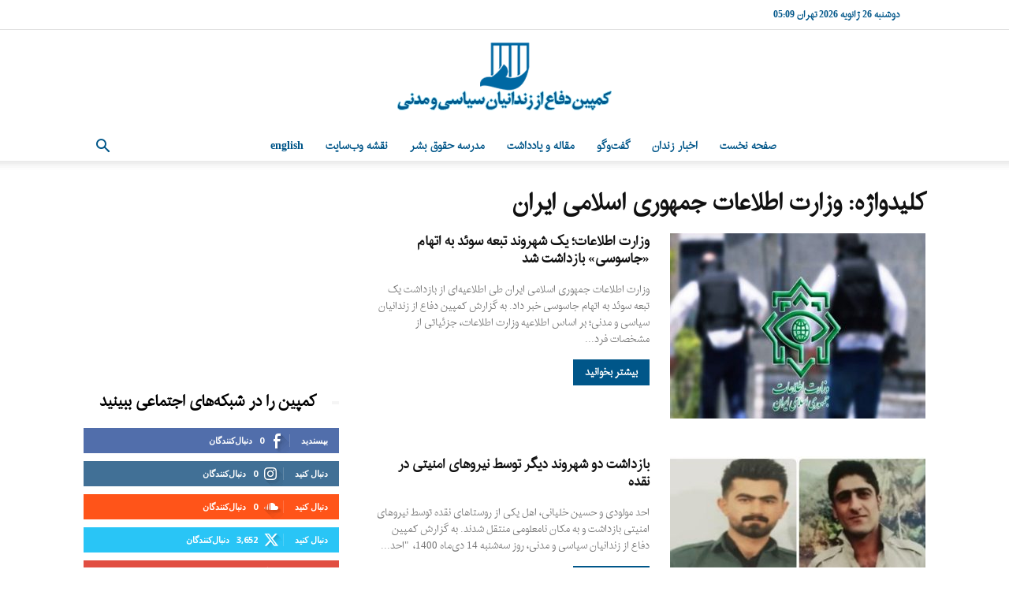

--- FILE ---
content_type: text/html; charset=UTF-8
request_url: https://www.kampain.info/archive/tag/%D9%88%D8%B2%D8%A7%D8%B1%D8%AA-%D8%A7%D8%B7%D9%84%D8%A7%D8%B9%D8%A7%D8%AA-%D8%AC%D9%85%D9%87%D9%88%D8%B1%DB%8C-%D8%A7%D8%B3%D9%84%D8%A7%D9%85%DB%8C-%D8%A7%DB%8C%D8%B1%D8%A7%D9%86
body_size: 22358
content:
<!doctype html >
<!--[if IE 8]>    <html class="ie8" lang="en"> <![endif]-->
<!--[if IE 9]>    <html class="ie9" lang="en"> <![endif]-->
<!--[if gt IE 8]><!--> <html dir="rtl" lang="fa-IR"> <!--<![endif]-->
<head>
    <title>وزارت اطلاعات جمهوری اسلامی ایران | کمپین دفاع از زندانیان سیاسی و مدنی</title>
    <meta charset="UTF-8" />
    <meta name="viewport" content="width=device-width, initial-scale=1.0">
    <link rel="pingback" href="https://www.kampain.info/xmlrpc.php" />
    <meta name='robots' content='max-image-preview:large' />
<link rel="icon" type="image/png" href="https://usercontent.one/wp/www.kampain.info/wp-content/uploads/2019/02/favicon-16x16.png?media=1740507612"><link rel='dns-prefetch' href='//stats.wp.com' />
<link rel='dns-prefetch' href='//fonts.googleapis.com' />
<link rel='dns-prefetch' href='//www.googletagmanager.com' />
<link rel='dns-prefetch' href='//pagead2.googlesyndication.com' />
<link rel='preconnect' href='//c0.wp.com' />
<link rel="alternate" type="application/rss+xml" title="کمپین دفاع از زندانیان سیاسی و مدنی &raquo; خوراک" href="https://www.kampain.info/feed" />
<link rel="alternate" type="application/rss+xml" title="کمپین دفاع از زندانیان سیاسی و مدنی &raquo; خوراک دیدگاه‌ها" href="https://www.kampain.info/comments/feed" />
<link rel="alternate" type="application/rss+xml" title="کمپین دفاع از زندانیان سیاسی و مدنی &raquo; وزارت اطلاعات جمهوری اسلامی ایران خوراک برچسب" href="https://www.kampain.info/archive/tag/%d9%88%d8%b2%d8%a7%d8%b1%d8%aa-%d8%a7%d8%b7%d9%84%d8%a7%d8%b9%d8%a7%d8%aa-%d8%ac%d9%85%d9%87%d9%88%d8%b1%db%8c-%d8%a7%d8%b3%d9%84%d8%a7%d9%85%db%8c-%d8%a7%db%8c%d8%b1%d8%a7%d9%86/feed" />
<style id='wp-img-auto-sizes-contain-inline-css' type='text/css'>
img:is([sizes=auto i],[sizes^="auto," i]){contain-intrinsic-size:3000px 1500px}
/*# sourceURL=wp-img-auto-sizes-contain-inline-css */
</style>
<style id='wp-emoji-styles-inline-css' type='text/css'>

	img.wp-smiley, img.emoji {
		display: inline !important;
		border: none !important;
		box-shadow: none !important;
		height: 1em !important;
		width: 1em !important;
		margin: 0 0.07em !important;
		vertical-align: -0.1em !important;
		background: none !important;
		padding: 0 !important;
	}
/*# sourceURL=wp-emoji-styles-inline-css */
</style>
<style id='classic-theme-styles-inline-css' type='text/css'>
/*! This file is auto-generated */
.wp-block-button__link{color:#fff;background-color:#32373c;border-radius:9999px;box-shadow:none;text-decoration:none;padding:calc(.667em + 2px) calc(1.333em + 2px);font-size:1.125em}.wp-block-file__button{background:#32373c;color:#fff;text-decoration:none}
/*# sourceURL=/wp-includes/css/classic-themes.min.css */
</style>
<link rel='stylesheet' id='contact-form-7-css' href='https://usercontent.one/wp/www.kampain.info/wp-content/plugins/contact-form-7/includes/css/styles.css?ver=6.1.4&media=1740507612' type='text/css' media='all' />
<link rel='stylesheet' id='contact-form-7-rtl-css' href='https://usercontent.one/wp/www.kampain.info/wp-content/plugins/contact-form-7/includes/css/styles-rtl.css?ver=6.1.4&media=1740507612' type='text/css' media='all' />
<link rel='stylesheet' id='td-plugin-multi-purpose-css' href='https://usercontent.one/wp/www.kampain.info/wp-content/plugins/td-composer/td-multi-purpose/style.css?media=1740507612?ver=6e115e4f3fd55dfd38f44cc142869bd1' type='text/css' media='all' />
<link crossorigin="anonymous" rel='stylesheet' id='google-fonts-style-css' href='https://fonts.googleapis.com/css?family=Open+Sans%3A400%2C600%2C700%2C800%7CRoboto%3A400%2C500%2C700%2C800&#038;display=swap&#038;ver=12.6.3' type='text/css' media='all' />
<link rel='stylesheet' id='td-theme-css' href='https://usercontent.one/wp/www.kampain.info/wp-content/themes/Newspaper/style.css?ver=12.6.3&media=1740507612' type='text/css' media='all' />
<style id='td-theme-inline-css' type='text/css'>@media (max-width:767px){.td-header-desktop-wrap{display:none}}@media (min-width:767px){.td-header-mobile-wrap{display:none}}</style>
<link rel='stylesheet' id='js_composer_front-css' href='https://usercontent.one/wp/www.kampain.info/wp-content/plugins/js_composer/assets/css/js_composer.min.css?ver=7.4&media=1740507612' type='text/css' media='all' />
<link rel='stylesheet' id='td-legacy-framework-front-style-css' href='https://usercontent.one/wp/www.kampain.info/wp-content/plugins/td-composer/legacy/Newspaper/assets/css/td_legacy_main.css?media=1740507612?ver=6e115e4f3fd55dfd38f44cc142869bd1' type='text/css' media='all' />
<link rel='stylesheet' id='td-standard-pack-framework-front-style-css' href='https://usercontent.one/wp/www.kampain.info/wp-content/plugins/td-standard-pack/Newspaper/assets/css/td_standard_pack_main.css?media=1740507612?ver=ced655a2648d3677707c9e7999346fb6' type='text/css' media='all' />
<link rel='stylesheet' id='tdb_style_cloud_templates_front-css' href='https://usercontent.one/wp/www.kampain.info/wp-content/plugins/td-cloud-library/assets/css/tdb_main.css?media=1740507612?ver=6cc04771d778c6f460cf525df52258a3' type='text/css' media='all' />
<script type="text/javascript" src="https://c0.wp.com/c/6.9/wp-includes/js/jquery/jquery.min.js" id="jquery-core-js"></script>
<script type="text/javascript" src="https://c0.wp.com/c/6.9/wp-includes/js/jquery/jquery-migrate.min.js" id="jquery-migrate-js"></script>
<script></script><link rel="https://api.w.org/" href="https://www.kampain.info/wp-json/" /><link rel="alternate" title="JSON" type="application/json" href="https://www.kampain.info/wp-json/wp/v2/tags/26740" /><link rel="EditURI" type="application/rsd+xml" title="RSD" href="https://www.kampain.info/xmlrpc.php?rsd" />
<link rel="stylesheet" href="https://usercontent.one/wp/www.kampain.info/wp-content/themes/Newspaper/rtl.css?media=1740507612" type="text/css" media="screen" /><meta name="generator" content="WordPress 6.9" />
<meta name="generator" content="Site Kit by Google 1.170.0" /><style>[class*=" icon-oc-"],[class^=icon-oc-]{speak:none;font-style:normal;font-weight:400;font-variant:normal;text-transform:none;line-height:1;-webkit-font-smoothing:antialiased;-moz-osx-font-smoothing:grayscale}.icon-oc-one-com-white-32px-fill:before{content:"901"}.icon-oc-one-com:before{content:"900"}#one-com-icon,.toplevel_page_onecom-wp .wp-menu-image{speak:none;display:flex;align-items:center;justify-content:center;text-transform:none;line-height:1;-webkit-font-smoothing:antialiased;-moz-osx-font-smoothing:grayscale}.onecom-wp-admin-bar-item>a,.toplevel_page_onecom-wp>.wp-menu-name{font-size:16px;font-weight:400;line-height:1}.toplevel_page_onecom-wp>.wp-menu-name img{width:69px;height:9px;}.wp-submenu-wrap.wp-submenu>.wp-submenu-head>img{width:88px;height:auto}.onecom-wp-admin-bar-item>a img{height:7px!important}.onecom-wp-admin-bar-item>a img,.toplevel_page_onecom-wp>.wp-menu-name img{opacity:.8}.onecom-wp-admin-bar-item.hover>a img,.toplevel_page_onecom-wp.wp-has-current-submenu>.wp-menu-name img,li.opensub>a.toplevel_page_onecom-wp>.wp-menu-name img{opacity:1}#one-com-icon:before,.onecom-wp-admin-bar-item>a:before,.toplevel_page_onecom-wp>.wp-menu-image:before{content:'';position:static!important;background-color:rgba(240,245,250,.4);border-radius:102px;width:18px;height:18px;padding:0!important}.onecom-wp-admin-bar-item>a:before{width:14px;height:14px}.onecom-wp-admin-bar-item.hover>a:before,.toplevel_page_onecom-wp.opensub>a>.wp-menu-image:before,.toplevel_page_onecom-wp.wp-has-current-submenu>.wp-menu-image:before{background-color:#76b82a}.onecom-wp-admin-bar-item>a{display:inline-flex!important;align-items:center;justify-content:center}#one-com-logo-wrapper{font-size:4em}#one-com-icon{vertical-align:middle}.imagify-welcome{display:none !important;}</style>	<style>img#wpstats{display:none}</style>
		    <script>
        window.tdb_global_vars = {"wpRestUrl":"https:\/\/www.kampain.info\/wp-json\/","permalinkStructure":"\/archive\/%post_id%.htm"};
        window.tdb_p_autoload_vars = {"isAjax":false,"isAdminBarShowing":false,"autoloadScrollPercent":50};
    </script>
    
    <style id="tdb-global-colors">:root{--accent-color:#fff}</style>
	

<!-- Google AdSense meta tags added by Site Kit -->
<meta name="google-adsense-platform-account" content="ca-host-pub-2644536267352236">
<meta name="google-adsense-platform-domain" content="sitekit.withgoogle.com">
<!-- End Google AdSense meta tags added by Site Kit -->
<meta name="generator" content="Powered by WPBakery Page Builder - drag and drop page builder for WordPress."/>
<!-- هیچ نسخه amphtml برای این نشانی اینترنتی وجود ندارد. -->
<!-- Google AdSense snippet added by Site Kit -->
<script type="text/javascript" async="async" src="https://pagead2.googlesyndication.com/pagead/js/adsbygoogle.js?client=ca-pub-3333161853045021&amp;host=ca-host-pub-2644536267352236" crossorigin="anonymous"></script>

<!-- End Google AdSense snippet added by Site Kit -->

<!-- Jetpack Open Graph Tags -->
<meta property="og:type" content="website" />
<meta property="og:title" content="وزارت اطلاعات جمهوری اسلامی ایران &#8211; کمپین دفاع از زندانیان سیاسی و مدنی" />
<meta property="og:url" content="https://www.kampain.info/archive/tag/%d9%88%d8%b2%d8%a7%d8%b1%d8%aa-%d8%a7%d8%b7%d9%84%d8%a7%d8%b9%d8%a7%d8%aa-%d8%ac%d9%85%d9%87%d9%88%d8%b1%db%8c-%d8%a7%d8%b3%d9%84%d8%a7%d9%85%db%8c-%d8%a7%db%8c%d8%b1%d8%a7%d9%86" />
<meta property="og:site_name" content="کمپین دفاع از زندانیان سیاسی و مدنی" />
<meta property="og:image" content="https://usercontent.one/wp/www.kampain.info/wp-content/uploads/2015/04/cropped-Logo-kampain-tak1.png?media=1740507612" />
<meta property="og:image:width" content="512" />
<meta property="og:image:height" content="512" />
<meta property="og:image:alt" content="" />
<meta property="og:locale" content="fa_IR" />
<meta name="twitter:site" content="@kampainhr" />

<!-- End Jetpack Open Graph Tags -->

<!-- JS generated by theme -->

<script>
    
    

	    var tdBlocksArray = []; //here we store all the items for the current page

	    // td_block class - each ajax block uses a object of this class for requests
	    function tdBlock() {
		    this.id = '';
		    this.block_type = 1; //block type id (1-234 etc)
		    this.atts = '';
		    this.td_column_number = '';
		    this.td_current_page = 1; //
		    this.post_count = 0; //from wp
		    this.found_posts = 0; //from wp
		    this.max_num_pages = 0; //from wp
		    this.td_filter_value = ''; //current live filter value
		    this.is_ajax_running = false;
		    this.td_user_action = ''; // load more or infinite loader (used by the animation)
		    this.header_color = '';
		    this.ajax_pagination_infinite_stop = ''; //show load more at page x
	    }

        // td_js_generator - mini detector
        ( function () {
            var htmlTag = document.getElementsByTagName("html")[0];

	        if ( navigator.userAgent.indexOf("MSIE 10.0") > -1 ) {
                htmlTag.className += ' ie10';
            }

            if ( !!navigator.userAgent.match(/Trident.*rv\:11\./) ) {
                htmlTag.className += ' ie11';
            }

	        if ( navigator.userAgent.indexOf("Edge") > -1 ) {
                htmlTag.className += ' ieEdge';
            }

            if ( /(iPad|iPhone|iPod)/g.test(navigator.userAgent) ) {
                htmlTag.className += ' td-md-is-ios';
            }

            var user_agent = navigator.userAgent.toLowerCase();
            if ( user_agent.indexOf("android") > -1 ) {
                htmlTag.className += ' td-md-is-android';
            }

            if ( -1 !== navigator.userAgent.indexOf('Mac OS X')  ) {
                htmlTag.className += ' td-md-is-os-x';
            }

            if ( /chrom(e|ium)/.test(navigator.userAgent.toLowerCase()) ) {
               htmlTag.className += ' td-md-is-chrome';
            }

            if ( -1 !== navigator.userAgent.indexOf('Firefox') ) {
                htmlTag.className += ' td-md-is-firefox';
            }

            if ( -1 !== navigator.userAgent.indexOf('Safari') && -1 === navigator.userAgent.indexOf('Chrome') ) {
                htmlTag.className += ' td-md-is-safari';
            }

            if( -1 !== navigator.userAgent.indexOf('IEMobile') ){
                htmlTag.className += ' td-md-is-iemobile';
            }

        })();

        var tdLocalCache = {};

        ( function () {
            "use strict";

            tdLocalCache = {
                data: {},
                remove: function (resource_id) {
                    delete tdLocalCache.data[resource_id];
                },
                exist: function (resource_id) {
                    return tdLocalCache.data.hasOwnProperty(resource_id) && tdLocalCache.data[resource_id] !== null;
                },
                get: function (resource_id) {
                    return tdLocalCache.data[resource_id];
                },
                set: function (resource_id, cachedData) {
                    tdLocalCache.remove(resource_id);
                    tdLocalCache.data[resource_id] = cachedData;
                }
            };
        })();

    
    
var td_viewport_interval_list=[{"limitBottom":767,"sidebarWidth":228},{"limitBottom":1018,"sidebarWidth":300},{"limitBottom":1140,"sidebarWidth":324}];
var tds_general_modal_image="yes";
var tdc_is_installed="yes";
var td_ajax_url="https:\/\/www.kampain.info\/wp-admin\/admin-ajax.php?td_theme_name=Newspaper&v=12.6.3";
var td_get_template_directory_uri="https:\/\/www.kampain.info\/wp-content\/plugins\/td-composer\/legacy\/common";
var tds_snap_menu="snap";
var tds_logo_on_sticky="";
var tds_header_style="10";
var td_please_wait="\u0644\u0637\u0641\u0627 \u0635\u0628\u0631 \u06a9\u0646\u06cc\u062f ...";
var td_email_user_pass_incorrect="\u0646\u0627\u0645 \u06a9\u0627\u0631\u0628\u0631\u06cc \u06cc\u0627 \u0631\u0645\u0632 \u0648\u0631\u0648\u062f \u0627\u0634\u062a\u0628\u0627\u0647 \u0627\u0633\u062a!";
var td_email_user_incorrect="\u0627\u06cc\u0645\u06cc\u0644 \u06cc\u0627 \u0646\u0627\u0645 \u06a9\u0627\u0631\u0628\u0631\u06cc \u0627\u0634\u062a\u0628\u0627\u0647 \u0627\u0633\u062a!";
var td_email_incorrect="\u0627\u06cc\u0645\u06cc\u0644 \u0646\u0627\u062f\u0631\u0633\u062a!";
var td_user_incorrect="Username incorrect!";
var td_email_user_empty="Email or username empty!";
var td_pass_empty="Pass empty!";
var td_pass_pattern_incorrect="Invalid Pass Pattern!";
var td_retype_pass_incorrect="Retyped Pass incorrect!";
var tds_more_articles_on_post_enable="";
var tds_more_articles_on_post_time_to_wait="";
var tds_more_articles_on_post_pages_distance_from_top=0;
var tds_captcha="";
var tds_theme_color_site_wide="#005689";
var tds_smart_sidebar="enabled";
var tdThemeName="Newspaper";
var tdThemeNameWl="Newspaper";
var td_magnific_popup_translation_tPrev="\u067e\u06cc\u0634\u06cc\u0646 (\u0641\u0644\u0634 \u0628\u0647 \u0633\u0645\u062a \u0686\u067e)";
var td_magnific_popup_translation_tNext="\u067e\u0633\u06cc\u0646 (\u0641\u0644\u0634 \u0628\u0647 \u0633\u0645\u062a \u0631\u0627\u0633\u062a)";
var td_magnific_popup_translation_tCounter="%curr% \u0627\u0632 %total%";
var td_magnific_popup_translation_ajax_tError="\u0645\u062d\u062a\u0648\u0627 \u0627\u0632 %url% \u0646\u0645\u06cc \u062a\u0648\u0627\u0646\u062f \u0628\u0627\u0631\u06af\u0630\u0627\u0631\u06cc.";
var td_magnific_popup_translation_image_tError="#%curr% \u062a\u0635\u0648\u06cc\u0631 \u0646\u0645\u06cc \u062a\u0648\u0627\u0646\u062f \u0628\u0627\u0631\u06af\u0630\u0627\u0631\u06cc.";
var tdBlockNonce="9f8273e6dc";
var tdMobileMenu="enabled";
var tdMobileSearch="enabled";
var tdDateNamesI18n={"month_names":["\u0698\u0627\u0646\u0648\u06cc\u0647","\u0641\u0648\u0631\u06cc\u0647","\u0645\u0627\u0631\u0633","\u0622\u0648\u0631\u06cc\u0644","\u0645\u06cc","\u0698\u0648\u0626\u0646","\u062c\u0648\u0644\u0627\u06cc","\u0622\u06af\u0648\u0633\u062a","\u0633\u067e\u062a\u0627\u0645\u0628\u0631","\u0627\u06a9\u062a\u0628\u0631","\u0646\u0648\u0627\u0645\u0628\u0631","\u062f\u0633\u0627\u0645\u0628\u0631"],"month_names_short":["\u0698\u0627\u0646\u0648\u06cc\u0647","\u0641\u0648\u0631\u06cc\u0647","\u0645\u0627\u0631\u0633","\u0622\u0648\u0631\u06cc\u0644","\u0645\u0647","\u0698\u0648\u0626\u0646","\u062c\u0648\u0644\u0627\u06cc","\u0622\u06af\u0648\u0633\u062a","\u0633\u067e\u062a\u0627\u0645\u0628\u0631","\u0627\u06a9\u062a\u0628\u0631","\u0646\u0648\u0627\u0645\u0628\u0631","\u062f\u0633\u0627\u0645\u0628\u0631"],"day_names":["\u06cc\u06a9\u0634\u0646\u0628\u0647","\u062f\u0648\u0634\u0646\u0628\u0647","\u0633\u0647\u200c\u0634\u0646\u0628\u0647","\u0686\u0647\u0627\u0631\u0634\u0646\u0628\u0647","\u067e\u0646\u062c\u200c\u0634\u0646\u0628\u0647","\u062c\u0645\u0639\u0647","\u0634\u0646\u0628\u0647"],"day_names_short":["\u06cc","\u062f","\u0633","\u0686","\u067e","\u062c","\u0634"]};
var tdb_modal_confirm="Save";
var tdb_modal_cancel="Cancel";
var tdb_modal_confirm_alt="Yes";
var tdb_modal_cancel_alt="No";
var td_ad_background_click_link="";
var td_ad_background_click_target="";
</script>


<!-- Header style compiled by theme -->

<style>@font-face{font-family:"milad";src:local("milad"),url("https://usercontent.one/wp/www.kampain.info/wp-content/uploads/2018/02/milad.woff?media=1740507612") format("woff");font-display:swap}.td-menu-background,.td-search-background{background-image:url('https://usercontent.one/wp/www.kampain.info/wp-content/uploads/2019/10/footer1-300x240-300x240.jpg')}ul.sf-menu>.menu-item>a{font-family:milad;line-height:36px;font-weight:bold;text-transform:lowercase}.sf?media=1740507612-menu ul .menu-item a{font-family:milad;font-weight:bold}.td-mobile-content .td-mobile-main-menu>li>a{font-family:milad}.td-mobile-content .sub-menu a{font-family:milad}#td-mobile-nav,#td-mobile-nav .wpb_button,.td-search-wrap-mob{font-family:milad}.td-page-title,.td-category-title-holder .td-page-title{font-family:milad}.td-page-content p,.td-page-content li,.td-page-content .td_block_text_with_title,.wpb_text_column p{font-family:milad}.td-page-content h1,.wpb_text_column h1{font-family:milad}.td-page-content h2,.wpb_text_column h2{font-family:milad}.td-page-content h3,.wpb_text_column h3{font-family:milad}.td-page-content h4,.wpb_text_column h4{font-family:milad}.td-page-content h5,.wpb_text_column h5{font-family:milad}.td-page-content h6,.wpb_text_column h6{font-family:milad}body,p{font-family:milad}#bbpress-forums .bbp-header .bbp-forums,#bbpress-forums .bbp-header .bbp-topics,#bbpress-forums .bbp-header{font-family:milad}#bbpress-forums .hentry .bbp-forum-title,#bbpress-forums .hentry .bbp-topic-permalink{font-family:milad}#bbpress-forums .bbp-forums-list li{font-family:milad}#bbpress-forums .bbp-forum-info .bbp-forum-content{font-family:milad}#bbpress-forums div.bbp-forum-author a.bbp-author-name,#bbpress-forums div.bbp-topic-author a.bbp-author-name,#bbpress-forums div.bbp-reply-author a.bbp-author-name,#bbpress-forums div.bbp-search-author a.bbp-author-name,#bbpress-forums .bbp-forum-freshness .bbp-author-name,#bbpress-forums .bbp-topic-freshness a:last-child{font-family:milad}#bbpress-forums .hentry .bbp-topic-content p,#bbpress-forums .hentry .bbp-reply-content p{font-family:milad}#bbpress-forums div.bbp-template-notice p{font-family:milad}#bbpress-forums .bbp-pagination-count,#bbpress-forums .page-numbers{font-family:milad}#bbpress-forums .bbp-topic-started-by,#bbpress-forums .bbp-topic-started-by a,#bbpress-forums .bbp-topic-started-in,#bbpress-forums .bbp-topic-started-in a{font-family:milad}.white-popup-block:before{background-image:url('https://usercontent.one/wp/www.kampain.info/wp-content/uploads/2019/10/footer1-300x240-300x240.jpg')}.white-popup-block,.white?media=1740507612-popup-block .wpb_button{font-family:milad}:root{--td_excl_label:'انحصاری';--td_theme_color:#005689;--td_slider_text:rgba(0,86,137,0.7);--td_mobile_menu_color:#00456e;--td_mobile_gradient_one_mob:rgba(0,86,137,0.7);--td_mobile_gradient_two_mob:rgba(79,172,234,0.7);--td_mobile_text_active_color:#4facea;--td_mobile_button_color_mob:#005689;--td_login_hover_background:rgba(80,205,237,0.7);--td_login_hover_color:#ffffff;--td_login_gradient_one:rgba(0,86,137,0.8);--td_login_gradient_two:rgba(79,172,234,0.8)}@font-face{font-family:"milad";src:local("milad"),url("https://usercontent.one/wp/www.kampain.info/wp-content/uploads/2018/02/milad.woff?media=1740507612") format("woff");font-display:swap}.td-header-style-12 .td-header-menu-wrap-full,.td-header-style-12 .td-affix,.td-grid-style-1.td-hover-1 .td-big-grid-post:hover .td-post-category,.td-grid-style-5.td-hover-1 .td-big-grid-post:hover .td-post-category,.td_category_template_3 .td-current-sub-category,.td_category_template_8 .td-category-header .td-category a.td-current-sub-category,.td_category_template_4 .td-category-siblings .td-category a:hover,.td_block_big_grid_9.td-grid-style-1 .td-post-category,.td_block_big_grid_9.td-grid-style-5 .td-post-category,.td-grid-style-6.td-hover-1 .td-module-thumb:after,.tdm-menu-active-style5 .td-header-menu-wrap .sf-menu>.current-menu-item>a,.tdm-menu-active-style5 .td-header-menu-wrap .sf-menu>.current-menu-ancestor>a,.tdm-menu-active-style5 .td-header-menu-wrap .sf-menu>.current-category-ancestor>a,.tdm-menu-active-style5 .td-header-menu-wrap .sf-menu>li>a:hover,.tdm-menu-active-style5 .td-header-menu-wrap .sf-menu>.sfHover>a{background-color:#005689}.td_mega_menu_sub_cats .cur-sub-cat,.td-mega-span h3 a:hover,.td_mod_mega_menu:hover .entry-title a,.header-search-wrap .result-msg a:hover,.td-header-top-menu .td-drop-down-search .td_module_wrap:hover .entry-title a,.td-header-top-menu .td-icon-search:hover,.td-header-wrap .result-msg a:hover,.top-header-menu li a:hover,.top-header-menu .current-menu-item>a,.top-header-menu .current-menu-ancestor>a,.top-header-menu .current-category-ancestor>a,.td-social-icon-wrap>a:hover,.td-header-sp-top-widget .td-social-icon-wrap a:hover,.td_mod_related_posts:hover h3>a,.td-post-template-11 .td-related-title .td-related-left:hover,.td-post-template-11 .td-related-title .td-related-right:hover,.td-post-template-11 .td-related-title .td-cur-simple-item,.td-post-template-11 .td_block_related_posts .td-next-prev-wrap a:hover,.td-category-header .td-pulldown-category-filter-link:hover,.td-category-siblings .td-subcat-dropdown a:hover,.td-category-siblings .td-subcat-dropdown a.td-current-sub-category,.footer-text-wrap .footer-email-wrap a,.footer-social-wrap a:hover,.td_module_17 .td-read-more a:hover,.td_module_18 .td-read-more a:hover,.td_module_19 .td-post-author-name a:hover,.td-pulldown-syle-2 .td-subcat-dropdown:hover .td-subcat-more span,.td-pulldown-syle-2 .td-subcat-dropdown:hover .td-subcat-more i,.td-pulldown-syle-3 .td-subcat-dropdown:hover .td-subcat-more span,.td-pulldown-syle-3 .td-subcat-dropdown:hover .td-subcat-more i,.tdm-menu-active-style3 .tdm-header.td-header-wrap .sf-menu>.current-category-ancestor>a,.tdm-menu-active-style3 .tdm-header.td-header-wrap .sf-menu>.current-menu-ancestor>a,.tdm-menu-active-style3 .tdm-header.td-header-wrap .sf-menu>.current-menu-item>a,.tdm-menu-active-style3 .tdm-header.td-header-wrap .sf-menu>.sfHover>a,.tdm-menu-active-style3 .tdm-header.td-header-wrap .sf-menu>li>a:hover{color:#005689}.td-mega-menu-page .wpb_content_element ul li a:hover,.td-theme-wrap .td-aj-search-results .td_module_wrap:hover .entry-title a,.td-theme-wrap .header-search-wrap .result-msg a:hover{color:#005689!important}.td_category_template_8 .td-category-header .td-category a.td-current-sub-category,.td_category_template_4 .td-category-siblings .td-category a:hover,.tdm-menu-active-style4 .tdm-header .sf-menu>.current-menu-item>a,.tdm-menu-active-style4 .tdm-header .sf-menu>.current-menu-ancestor>a,.tdm-menu-active-style4 .tdm-header .sf-menu>.current-category-ancestor>a,.tdm-menu-active-style4 .tdm-header .sf-menu>li>a:hover,.tdm-menu-active-style4 .tdm-header .sf-menu>.sfHover>a{border-color:#005689}.td-header-top-menu,.td-header-top-menu a,.td-header-wrap .td-header-top-menu-full .td-header-top-menu,.td-header-wrap .td-header-top-menu-full a,.td-header-style-8 .td-header-top-menu,.td-header-style-8 .td-header-top-menu a,.td-header-top-menu .td-drop-down-search .entry-title a{color:#005689}.top-header-menu .current-menu-item>a,.top-header-menu .current-menu-ancestor>a,.top-header-menu .current-category-ancestor>a,.top-header-menu li a:hover,.td-header-sp-top-widget .td-icon-search:hover{color:#ffffff}.sf-menu>.current-menu-item>a:after,.sf-menu>.current-menu-ancestor>a:after,.sf-menu>.current-category-ancestor>a:after,.sf-menu>li:hover>a:after,.sf-menu>.sfHover>a:after,.td_block_mega_menu .td-next-prev-wrap a:hover,.td-mega-span .td-post-category:hover,.td-header-wrap .black-menu .sf-menu>li>a:hover,.td-header-wrap .black-menu .sf-menu>.current-menu-ancestor>a,.td-header-wrap .black-menu .sf-menu>.sfHover>a,.td-header-wrap .black-menu .sf-menu>.current-menu-item>a,.td-header-wrap .black-menu .sf-menu>.current-menu-ancestor>a,.td-header-wrap .black-menu .sf-menu>.current-category-ancestor>a,.tdm-menu-active-style5 .tdm-header .td-header-menu-wrap .sf-menu>.current-menu-item>a,.tdm-menu-active-style5 .tdm-header .td-header-menu-wrap .sf-menu>.current-menu-ancestor>a,.tdm-menu-active-style5 .tdm-header .td-header-menu-wrap .sf-menu>.current-category-ancestor>a,.tdm-menu-active-style5 .tdm-header .td-header-menu-wrap .sf-menu>li>a:hover,.tdm-menu-active-style5 .tdm-header .td-header-menu-wrap .sf-menu>.sfHover>a{background-color:#00b9f2}.td_block_mega_menu .td-next-prev-wrap a:hover,.tdm-menu-active-style4 .tdm-header .sf-menu>.current-menu-item>a,.tdm-menu-active-style4 .tdm-header .sf-menu>.current-menu-ancestor>a,.tdm-menu-active-style4 .tdm-header .sf-menu>.current-category-ancestor>a,.tdm-menu-active-style4 .tdm-header .sf-menu>li>a:hover,.tdm-menu-active-style4 .tdm-header .sf-menu>.sfHover>a{border-color:#00b9f2}.header-search-wrap .td-drop-down-search:before{border-color:transparent transparent #00b9f2 transparent}.td_mega_menu_sub_cats .cur-sub-cat,.td_mod_mega_menu:hover .entry-title a,.td-theme-wrap .sf-menu ul .td-menu-item>a:hover,.td-theme-wrap .sf-menu ul .sfHover>a,.td-theme-wrap .sf-menu ul .current-menu-ancestor>a,.td-theme-wrap .sf-menu ul .current-category-ancestor>a,.td-theme-wrap .sf-menu ul .current-menu-item>a,.tdm-menu-active-style3 .tdm-header.td-header-wrap .sf-menu>.current-menu-item>a,.tdm-menu-active-style3 .tdm-header.td-header-wrap .sf-menu>.current-menu-ancestor>a,.tdm-menu-active-style3 .tdm-header.td-header-wrap .sf-menu>.current-category-ancestor>a,.tdm-menu-active-style3 .tdm-header.td-header-wrap .sf-menu>li>a:hover,.tdm-menu-active-style3 .tdm-header.td-header-wrap .sf-menu>.sfHover>a{color:#00b9f2}.td-header-wrap .td-header-menu-wrap .sf-menu>li>a,.td-header-wrap .td-header-menu-social .td-social-icon-wrap a,.td-header-style-4 .td-header-menu-social .td-social-icon-wrap i,.td-header-style-5 .td-header-menu-social .td-social-icon-wrap i,.td-header-style-6 .td-header-menu-social .td-social-icon-wrap i,.td-header-style-12 .td-header-menu-social .td-social-icon-wrap i,.td-header-wrap .header-search-wrap #td-header-search-button .td-icon-search{color:#005689}.td-header-wrap .td-header-menu-social+.td-search-wrapper #td-header-search-button:before{background-color:#005689}ul.sf-menu>.td-menu-item>a,.td-theme-wrap .td-header-menu-social{font-family:milad;line-height:36px;font-weight:bold;text-transform:lowercase}.sf-menu ul .td-menu-item a{font-family:milad;font-weight:bold}.td-theme-wrap .sf-menu .td-normal-menu .sub-menu{background-color:#006a91}.td-theme-wrap .sf-menu .td-normal-menu .sub-menu .td-menu-item>a{color:#ffffff}.td-theme-wrap .sf-menu .td-normal-menu .td-menu-item>a:hover,.td-theme-wrap .sf-menu .td-normal-menu .sfHover>a,.td-theme-wrap .sf-menu .td-normal-menu .current-menu-ancestor>a,.td-theme-wrap .sf-menu .td-normal-menu .current-category-ancestor>a,.td-theme-wrap .sf-menu .td-normal-menu .current-menu-item>a{background-color:#008eaa}.td-theme-wrap .sf-menu .td-normal-menu .td-menu-item>a:hover,.td-theme-wrap .sf-menu .td-normal-menu .sfHover>a,.td-theme-wrap .sf-menu .td-normal-menu .current-menu-ancestor>a,.td-theme-wrap .sf-menu .td-normal-menu .current-category-ancestor>a,.td-theme-wrap .sf-menu .td-normal-menu .current-menu-item>a{color:#ffffff}.td-sub-footer-container{background-color:#333333}.td-sub-footer-container,.td-subfooter-menu li a{color:#ffffff}.td-subfooter-menu li a:hover{color:#83c5ec}.td-footer-wrapper::before{background-image:url('https://usercontent.one/wp/www.kampain.info/wp-content/uploads/2019/10/footer1-300x240-300x240.jpg')}.td-footer-wrapper::before{background-size:cover}.td?media=1740507612-footer-wrapper::before{background-position:center center}.td-footer-wrapper::before{opacity:0.15}.post .td-post-header .entry-title{color:#005689}.td_module_15 .entry-title a{color:#005689}.td-module-meta-info .td-post-author-name a{color:#005689}.td-post-content h1,.td-post-content h2,.td-post-content h3,.td-post-content h4,.td-post-content h5,.td-post-content h6{color:#005689}.block-title>span,.block-title>a,.widgettitle,body .td-trending-now-title,.wpb_tabs li a,.vc_tta-container .vc_tta-color-grey.vc_tta-tabs-position-top.vc_tta-style-classic .vc_tta-tabs-container .vc_tta-tab>a,.td-theme-wrap .td-related-title a,.woocommerce div.product .woocommerce-tabs ul.tabs li a,.woocommerce .product .products h2:not(.woocommerce-loop-product__title),.td-theme-wrap .td-block-title{font-family:milad;font-size:14px;line-height:33px;font-weight:900;text-transform:lowercase}.td-theme-wrap .td-subcat-filter,.td-theme-wrap .td-subcat-filter .td-subcat-dropdown,.td-theme-wrap .td-block-title-wrap .td-wrapper-pulldown-filter .td-pulldown-filter-display-option,.td-theme-wrap .td-pulldown-category{line-height:33px}.td_block_template_1 .block-title>*{padding-bottom:0;padding-top:0}.td_module_wrap .td-post-author-name a{font-family:milad}.td-post-date .entry-date{font-family:milad;font-weight:bold}.td-module-comments a,.td-post-views span,.td-post-comments a{font-family:milad}.td-big-grid-meta .td-post-category,.td_module_wrap .td-post-category,.td-module-image .td-post-category{font-family:milad;font-size:11px;font-weight:normal;text-transform:capitalize}.top-header-menu>li>a,.td-weather-top-widget .td-weather-now .td-big-degrees,.td-weather-top-widget .td-weather-header .td-weather-city,.td-header-sp-top-menu .td_data_time{font-family:milad;font-size:12px;line-height:36px;font-weight:bold;text-transform:lowercase}.top-header-menu .menu-item-has-children li a{font-family:milad;font-weight:bold}.td_mod_mega_menu .item-details a{font-family:milad;font-size:13px;font-weight:bold}.td_mega_menu_sub_cats .block-mega-child-cats a{font-family:milad;font-weight:bold}.top-header-menu>li,.td-header-sp-top-menu,#td-outer-wrap .td-header-sp-top-widget .td-search-btns-wrap,#td-outer-wrap .td-header-sp-top-widget .td-social-icon-wrap{line-height:36px}.td-subcat-filter .td-subcat-dropdown a,.td-subcat-filter .td-subcat-list a,.td-subcat-filter .td-subcat-dropdown span{font-family:milad}.td-excerpt,.td_module_14 .td-excerpt{font-family:milad}.td-theme-slider.iosSlider-col-1 .td-module-title{font-family:milad;font-weight:bold}.td-theme-slider.iosSlider-col-2 .td-module-title{font-family:milad;font-weight:bold}.td-theme-slider.iosSlider-col-3 .td-module-title{font-family:milad;font-weight:bold}.homepage-post .td-post-template-8 .td-post-header .entry-title{font-family:milad;font-size:17px;line-height:24px;font-weight:bold}.td_module_wrap .td-module-title{font-family:milad}.td_module_1 .td-module-title{font-family:milad;font-size:17px;line-height:22px;font-weight:bold}.td_module_2 .td-module-title{font-family:milad;font-size:17px;line-height:22px;font-weight:bold}.td_module_3 .td-module-title{font-family:milad;font-size:17px;line-height:22px;font-weight:bold}.td_module_4 .td-module-title{font-family:milad;font-size:17px;line-height:22px;font-weight:bold}.td_module_5 .td-module-title{font-family:milad;font-size:17px;line-height:22px;font-weight:bold}.td_module_6 .td-module-title{font-family:milad;font-size:13px;line-height:18px;font-weight:bold}.td_module_7 .td-module-title{font-family:milad;font-size:13px;line-height:18px;font-weight:bold}.td_module_8 .td-module-title{font-family:milad;font-size:14px;line-height:20px;font-weight:bold}.td_module_9 .td-module-title{font-family:milad;font-size:17px;line-height:22px;font-weight:bold}.td_module_10 .td-module-title{font-family:milad;font-size:17px;line-height:22px;font-weight:bold}.td_module_11 .td-module-title{font-family:milad;font-size:17px;line-height:22px;font-weight:bold}.td_module_12 .td-module-title{font-family:milad;font-size:26px;line-height:32px;font-weight:bold}.td_module_13 .td-module-title{font-family:milad;font-size:26px;line-height:32px;font-weight:bold}.td_module_14 .td-module-title{font-family:milad;font-size:26px;line-height:32px;font-weight:bold}.td_module_15 .entry-title{font-family:milad;font-size:26px;line-height:32px;font-weight:bold}.td_module_16 .td-module-title{font-family:milad;font-size:17px;line-height:22px;font-weight:bold}.td_module_17 .td-module-title{font-family:milad;font-weight:bold}.td_module_18 .td-module-title{font-family:milad;font-weight:bold}.td_module_19 .td-module-title{font-family:milad;font-weight:bold}.td_block_trending_now .entry-title,.td-theme-slider .td-module-title,.td-big-grid-post .entry-title{font-family:milad}.td_block_trending_now .entry-title{font-family:milad;font-weight:bold}.td_module_mx1 .td-module-title{font-family:milad;font-weight:bold}.td_module_mx2 .td-module-title{font-family:milad;font-weight:bold}.td_module_mx3 .td-module-title{font-family:milad;font-weight:bold}.td_module_mx4 .td-module-title{font-family:milad;font-weight:bold}.td_module_mx5 .td-module-title{font-family:milad;font-weight:bold}.td_module_mx6 .td-module-title{font-family:milad;font-weight:bold}.td_module_mx7 .td-module-title{font-family:milad;font-weight:bold}.td_module_mx8 .td-module-title{font-family:milad;font-weight:bold}.td_module_mx9 .td-module-title{font-family:milad;font-weight:bold}.td_module_mx10 .td-module-title{font-family:milad;font-weight:bold}.td_module_mx11 .td-module-title{font-family:milad;font-weight:bold}.td_module_mx12 .td-module-title{font-family:milad;font-weight:bold}.td_module_mx13 .td-module-title{font-family:milad;font-weight:bold}.td_module_mx14 .td-module-title{font-family:milad;font-weight:bold}.td_module_mx15 .td-module-title{font-family:milad;font-weight:bold}.td_module_mx16 .td-module-title{font-family:milad;font-weight:bold}.td_module_mx17 .td-module-title{font-family:milad;line-height:35px;font-weight:bold}.td_module_mx18 .td-module-title{font-family:milad;font-weight:bold}.td_module_mx19 .td-module-title{font-family:milad;font-weight:bold}.td_module_mx20 .td-module-title{font-family:milad;font-weight:bold}.td_module_mx21 .td-module-title{font-family:milad;font-weight:bold}.td_module_mx22 .td-module-title{font-family:milad}.td_module_mx23 .td-module-title{font-family:milad;font-weight:bold}.td_module_mx24 .td-module-title{font-family:milad;font-weight:bold}.td_module_mx25 .td-module-title{font-family:milad;font-weight:bold}.td_module_mx26 .td-module-title{font-family:milad;font-weight:bold}.td-big-grid-post.td-big-thumb .td-big-grid-meta,.td-big-thumb .td-big-grid-meta .entry-title{font-family:milad;font-size:17px;line-height:24px;font-weight:bold}.td-big-grid-post.td-medium-thumb .td-big-grid-meta,.td-medium-thumb .td-big-grid-meta .entry-title{font-family:milad;font-size:17px;line-height:24px;font-weight:bold}.td-big-grid-post.td-small-thumb .td-big-grid-meta,.td-small-thumb .td-big-grid-meta .entry-title{font-family:milad;font-size:13px;line-height:19px;font-weight:bold}.td-big-grid-post.td-tiny-thumb .td-big-grid-meta,.td-tiny-thumb .td-big-grid-meta .entry-title{font-family:milad;font-size:11px;line-height:15px;font-weight:bold}.post .td-post-header .entry-title{font-family:milad}.td-post-template-default .td-post-header .entry-title{font-family:milad;font-weight:bold}.td-post-template-1 .td-post-header .entry-title{font-family:milad;font-weight:bold}.td-post-template-2 .td-post-header .entry-title{font-family:milad;font-weight:bold}.td-post-template-3 .td-post-header .entry-title{font-family:milad;font-weight:bold}.td-post-template-4 .td-post-header .entry-title{font-family:milad;font-weight:bold}.td-post-template-5 .td-post-header .entry-title{font-family:milad;font-weight:bold}.td-post-template-6 .td-post-header .entry-title{font-family:milad;font-weight:bold}.td-post-template-7 .td-post-header .entry-title{font-family:milad;font-weight:bold}.td-post-template-8 .td-post-header .entry-title{font-family:milad;font-weight:bold}.td-post-template-9 .td-post-header .entry-title{font-family:milad;font-weight:bold}.td-post-template-10 .td-post-header .entry-title{font-family:milad;font-weight:bold}.td-post-template-11 .td-post-header .entry-title{font-family:milad;font-weight:bold}.td-post-template-12 .td-post-header .entry-title{font-family:milad;font-weight:bold}.td-post-template-13 .td-post-header .entry-title{font-family:milad;font-weight:bold}.td-post-content p,.td-post-content{font-family:milad;font-size:17px;line-height:31px;font-weight:bold}.post blockquote p,.page blockquote p,.td-post-text-content blockquote p{font-family:milad;text-transform:uppercase}.post .td_quote_box p,.page .td_quote_box p{font-family:milad}.post .td_pull_quote p,.page .td_pull_quote p,.post .wp-block-pullquote blockquote p,.page .wp-block-pullquote blockquote p{font-family:milad}.td-post-content li{font-family:milad}.td-post-content h1{font-family:milad;font-weight:bold}.td-post-content h2{font-family:milad;font-weight:bold}.td-post-content h3{font-family:milad;font-weight:bold}.td-post-content h4{font-family:milad;font-weight:bold}.td-post-content h5{font-family:milad;font-weight:bold}.td-post-content h6{font-family:milad;font-weight:bold}.post .td-category a{font-family:milad}.post header .td-post-author-name,.post header .td-post-author-name a{font-family:milad}.post header .td-post-date .entry-date{font-family:milad}.post header .td-post-views span,.post header .td-post-comments{font-family:milad}.post .td-post-source-tags a,.post .td-post-source-tags span{font-family:milad}.post .td-post-next-prev-content span{font-family:milad}.post .td-post-next-prev-content a{font-family:milad}.post .author-box-wrap .td-author-name a{font-family:milad}.post .author-box-wrap .td-author-url a{font-family:milad}.post .author-box-wrap .td-author-description{font-family:milad}.wp-caption-text,.wp-caption-dd,.wp-block-image figcaption{font-family:milad}.td-post-template-default .td-post-sub-title,.td-post-template-1 .td-post-sub-title,.td-post-template-4 .td-post-sub-title,.td-post-template-5 .td-post-sub-title,.td-post-template-9 .td-post-sub-title,.td-post-template-10 .td-post-sub-title,.td-post-template-11 .td-post-sub-title{font-family:milad}.td_block_related_posts .entry-title a{font-family:milad}.post .td-post-share-title{font-family:milad}.td-post-template-2 .td-post-sub-title,.td-post-template-3 .td-post-sub-title,.td-post-template-6 .td-post-sub-title,.td-post-template-7 .td-post-sub-title,.td-post-template-8 .td-post-sub-title{font-family:milad}.footer-text-wrap{font-family:milad;font-size:13px;font-weight:bold}.td-sub-footer-copy{font-family:milad;font-weight:bold}.td-sub-footer-menu ul li a{font-family:milad;font-weight:bold}.entry-crumbs a,.entry-crumbs span,#bbpress-forums .bbp-breadcrumb a,#bbpress-forums .bbp-breadcrumb .bbp-breadcrumb-current{font-family:milad}.td-trending-now-display-area .entry-title{font-family:milad}.page-nav a,.page-nav span{font-family:milad}#td-outer-wrap span.dropcap,#td-outer-wrap p.has-drop-cap:not(:focus)::first-letter{font-family:milad}.widget_archive a,.widget_calendar,.widget_categories a,.widget_nav_menu a,.widget_meta a,.widget_pages a,.widget_recent_comments a,.widget_recent_entries a,.widget_text .textwidget,.widget_tag_cloud a,.widget_search input,.woocommerce .product-categories a,.widget_display_forums a,.widget_display_replies a,.widget_display_topics a,.widget_display_views a,.widget_display_stats{font-family:milad;font-size:13px;line-height:18px;font-weight:bold}input[type="submit"],.td-read-more a,.vc_btn,.woocommerce a.button,.woocommerce button.button,.woocommerce #respond input#submit{font-family:milad;font-weight:bold}.woocommerce .product a .woocommerce-loop-product__title,.woocommerce .widget.woocommerce .product_list_widget a,.woocommerce-cart .woocommerce .product-name a{font-family:milad}.woocommerce .product .summary .product_title{font-family:milad}.category .td-category a{font-family:milad}.tdm-menu-active-style2 .tdm-header ul.sf-menu>.td-menu-item,.tdm-menu-active-style4 .tdm-header ul.sf-menu>.td-menu-item,.tdm-header .tdm-header-menu-btns,.tdm-header-style-1 .td-main-menu-logo a,.tdm-header-style-2 .td-main-menu-logo a,.tdm-header-style-3 .td-main-menu-logo a{line-height:36px}.tdm-header-style-1 .td-main-menu-logo,.tdm-header-style-2 .td-main-menu-logo,.tdm-header-style-3 .td-main-menu-logo{height:36px}@media (min-width:768px){.td-header-style-4 .td-main-menu-logo img,.td-header-style-5 .td-main-menu-logo img,.td-header-style-6 .td-main-menu-logo img,.td-header-style-7 .td-header-sp-logo img,.td-header-style-12 .td-main-menu-logo img{max-height:36px}.td-header-style-4 .td-main-menu-logo,.td-header-style-5 .td-main-menu-logo,.td-header-style-6 .td-main-menu-logo,.td-header-style-7 .td-header-sp-logo,.td-header-style-12 .td-main-menu-logo{height:36px}.td-header-style-4 .td-main-menu-logo a,.td-header-style-5 .td-main-menu-logo a,.td-header-style-6 .td-main-menu-logo a,.td-header-style-7 .td-header-sp-logo a,.td-header-style-7 .td-header-sp-logo img,.td-header-style-12 .td-main-menu-logo a,.td-header-style-12 .td-header-menu-wrap .sf-menu>li>a{line-height:36px}.td-header-style-7 .sf-menu,.td-header-style-7 .td-header-menu-social{margin-top:0}.td-header-style-7 #td-top-search{top:0;bottom:0}.td-header-wrap .header-search-wrap #td-header-search-button .td-icon-search{line-height:36px}.tdm-header-style-1 .td-main-menu-logo img,.tdm-header-style-2 .td-main-menu-logo img,.tdm-header-style-3 .td-main-menu-logo img{max-height:36px}}@font-face{font-family:"milad";src:local("milad"),url("https://usercontent.one/wp/www.kampain.info/wp-content/uploads/2018/02/milad.woff?media=1740507612") format("woff");font-display:swap}.td-menu-background,.td-search-background{background-image:url('https://usercontent.one/wp/www.kampain.info/wp-content/uploads/2019/10/footer1-300x240-300x240.jpg')}ul.sf-menu>.menu-item>a{font-family:milad;line-height:36px;font-weight:bold;text-transform:lowercase}.sf?media=1740507612-menu ul .menu-item a{font-family:milad;font-weight:bold}.td-mobile-content .td-mobile-main-menu>li>a{font-family:milad}.td-mobile-content .sub-menu a{font-family:milad}#td-mobile-nav,#td-mobile-nav .wpb_button,.td-search-wrap-mob{font-family:milad}.td-page-title,.td-category-title-holder .td-page-title{font-family:milad}.td-page-content p,.td-page-content li,.td-page-content .td_block_text_with_title,.wpb_text_column p{font-family:milad}.td-page-content h1,.wpb_text_column h1{font-family:milad}.td-page-content h2,.wpb_text_column h2{font-family:milad}.td-page-content h3,.wpb_text_column h3{font-family:milad}.td-page-content h4,.wpb_text_column h4{font-family:milad}.td-page-content h5,.wpb_text_column h5{font-family:milad}.td-page-content h6,.wpb_text_column h6{font-family:milad}body,p{font-family:milad}#bbpress-forums .bbp-header .bbp-forums,#bbpress-forums .bbp-header .bbp-topics,#bbpress-forums .bbp-header{font-family:milad}#bbpress-forums .hentry .bbp-forum-title,#bbpress-forums .hentry .bbp-topic-permalink{font-family:milad}#bbpress-forums .bbp-forums-list li{font-family:milad}#bbpress-forums .bbp-forum-info .bbp-forum-content{font-family:milad}#bbpress-forums div.bbp-forum-author a.bbp-author-name,#bbpress-forums div.bbp-topic-author a.bbp-author-name,#bbpress-forums div.bbp-reply-author a.bbp-author-name,#bbpress-forums div.bbp-search-author a.bbp-author-name,#bbpress-forums .bbp-forum-freshness .bbp-author-name,#bbpress-forums .bbp-topic-freshness a:last-child{font-family:milad}#bbpress-forums .hentry .bbp-topic-content p,#bbpress-forums .hentry .bbp-reply-content p{font-family:milad}#bbpress-forums div.bbp-template-notice p{font-family:milad}#bbpress-forums .bbp-pagination-count,#bbpress-forums .page-numbers{font-family:milad}#bbpress-forums .bbp-topic-started-by,#bbpress-forums .bbp-topic-started-by a,#bbpress-forums .bbp-topic-started-in,#bbpress-forums .bbp-topic-started-in a{font-family:milad}.white-popup-block:before{background-image:url('https://usercontent.one/wp/www.kampain.info/wp-content/uploads/2019/10/footer1-300x240-300x240.jpg')}.white-popup-block,.white?media=1740507612-popup-block .wpb_button{font-family:milad}:root{--td_excl_label:'انحصاری';--td_theme_color:#005689;--td_slider_text:rgba(0,86,137,0.7);--td_mobile_menu_color:#00456e;--td_mobile_gradient_one_mob:rgba(0,86,137,0.7);--td_mobile_gradient_two_mob:rgba(79,172,234,0.7);--td_mobile_text_active_color:#4facea;--td_mobile_button_color_mob:#005689;--td_login_hover_background:rgba(80,205,237,0.7);--td_login_hover_color:#ffffff;--td_login_gradient_one:rgba(0,86,137,0.8);--td_login_gradient_two:rgba(79,172,234,0.8)}@font-face{font-family:"milad";src:local("milad"),url("https://usercontent.one/wp/www.kampain.info/wp-content/uploads/2018/02/milad.woff?media=1740507612") format("woff");font-display:swap}.td-header-style-12 .td-header-menu-wrap-full,.td-header-style-12 .td-affix,.td-grid-style-1.td-hover-1 .td-big-grid-post:hover .td-post-category,.td-grid-style-5.td-hover-1 .td-big-grid-post:hover .td-post-category,.td_category_template_3 .td-current-sub-category,.td_category_template_8 .td-category-header .td-category a.td-current-sub-category,.td_category_template_4 .td-category-siblings .td-category a:hover,.td_block_big_grid_9.td-grid-style-1 .td-post-category,.td_block_big_grid_9.td-grid-style-5 .td-post-category,.td-grid-style-6.td-hover-1 .td-module-thumb:after,.tdm-menu-active-style5 .td-header-menu-wrap .sf-menu>.current-menu-item>a,.tdm-menu-active-style5 .td-header-menu-wrap .sf-menu>.current-menu-ancestor>a,.tdm-menu-active-style5 .td-header-menu-wrap .sf-menu>.current-category-ancestor>a,.tdm-menu-active-style5 .td-header-menu-wrap .sf-menu>li>a:hover,.tdm-menu-active-style5 .td-header-menu-wrap .sf-menu>.sfHover>a{background-color:#005689}.td_mega_menu_sub_cats .cur-sub-cat,.td-mega-span h3 a:hover,.td_mod_mega_menu:hover .entry-title a,.header-search-wrap .result-msg a:hover,.td-header-top-menu .td-drop-down-search .td_module_wrap:hover .entry-title a,.td-header-top-menu .td-icon-search:hover,.td-header-wrap .result-msg a:hover,.top-header-menu li a:hover,.top-header-menu .current-menu-item>a,.top-header-menu .current-menu-ancestor>a,.top-header-menu .current-category-ancestor>a,.td-social-icon-wrap>a:hover,.td-header-sp-top-widget .td-social-icon-wrap a:hover,.td_mod_related_posts:hover h3>a,.td-post-template-11 .td-related-title .td-related-left:hover,.td-post-template-11 .td-related-title .td-related-right:hover,.td-post-template-11 .td-related-title .td-cur-simple-item,.td-post-template-11 .td_block_related_posts .td-next-prev-wrap a:hover,.td-category-header .td-pulldown-category-filter-link:hover,.td-category-siblings .td-subcat-dropdown a:hover,.td-category-siblings .td-subcat-dropdown a.td-current-sub-category,.footer-text-wrap .footer-email-wrap a,.footer-social-wrap a:hover,.td_module_17 .td-read-more a:hover,.td_module_18 .td-read-more a:hover,.td_module_19 .td-post-author-name a:hover,.td-pulldown-syle-2 .td-subcat-dropdown:hover .td-subcat-more span,.td-pulldown-syle-2 .td-subcat-dropdown:hover .td-subcat-more i,.td-pulldown-syle-3 .td-subcat-dropdown:hover .td-subcat-more span,.td-pulldown-syle-3 .td-subcat-dropdown:hover .td-subcat-more i,.tdm-menu-active-style3 .tdm-header.td-header-wrap .sf-menu>.current-category-ancestor>a,.tdm-menu-active-style3 .tdm-header.td-header-wrap .sf-menu>.current-menu-ancestor>a,.tdm-menu-active-style3 .tdm-header.td-header-wrap .sf-menu>.current-menu-item>a,.tdm-menu-active-style3 .tdm-header.td-header-wrap .sf-menu>.sfHover>a,.tdm-menu-active-style3 .tdm-header.td-header-wrap .sf-menu>li>a:hover{color:#005689}.td-mega-menu-page .wpb_content_element ul li a:hover,.td-theme-wrap .td-aj-search-results .td_module_wrap:hover .entry-title a,.td-theme-wrap .header-search-wrap .result-msg a:hover{color:#005689!important}.td_category_template_8 .td-category-header .td-category a.td-current-sub-category,.td_category_template_4 .td-category-siblings .td-category a:hover,.tdm-menu-active-style4 .tdm-header .sf-menu>.current-menu-item>a,.tdm-menu-active-style4 .tdm-header .sf-menu>.current-menu-ancestor>a,.tdm-menu-active-style4 .tdm-header .sf-menu>.current-category-ancestor>a,.tdm-menu-active-style4 .tdm-header .sf-menu>li>a:hover,.tdm-menu-active-style4 .tdm-header .sf-menu>.sfHover>a{border-color:#005689}.td-header-top-menu,.td-header-top-menu a,.td-header-wrap .td-header-top-menu-full .td-header-top-menu,.td-header-wrap .td-header-top-menu-full a,.td-header-style-8 .td-header-top-menu,.td-header-style-8 .td-header-top-menu a,.td-header-top-menu .td-drop-down-search .entry-title a{color:#005689}.top-header-menu .current-menu-item>a,.top-header-menu .current-menu-ancestor>a,.top-header-menu .current-category-ancestor>a,.top-header-menu li a:hover,.td-header-sp-top-widget .td-icon-search:hover{color:#ffffff}.sf-menu>.current-menu-item>a:after,.sf-menu>.current-menu-ancestor>a:after,.sf-menu>.current-category-ancestor>a:after,.sf-menu>li:hover>a:after,.sf-menu>.sfHover>a:after,.td_block_mega_menu .td-next-prev-wrap a:hover,.td-mega-span .td-post-category:hover,.td-header-wrap .black-menu .sf-menu>li>a:hover,.td-header-wrap .black-menu .sf-menu>.current-menu-ancestor>a,.td-header-wrap .black-menu .sf-menu>.sfHover>a,.td-header-wrap .black-menu .sf-menu>.current-menu-item>a,.td-header-wrap .black-menu .sf-menu>.current-menu-ancestor>a,.td-header-wrap .black-menu .sf-menu>.current-category-ancestor>a,.tdm-menu-active-style5 .tdm-header .td-header-menu-wrap .sf-menu>.current-menu-item>a,.tdm-menu-active-style5 .tdm-header .td-header-menu-wrap .sf-menu>.current-menu-ancestor>a,.tdm-menu-active-style5 .tdm-header .td-header-menu-wrap .sf-menu>.current-category-ancestor>a,.tdm-menu-active-style5 .tdm-header .td-header-menu-wrap .sf-menu>li>a:hover,.tdm-menu-active-style5 .tdm-header .td-header-menu-wrap .sf-menu>.sfHover>a{background-color:#00b9f2}.td_block_mega_menu .td-next-prev-wrap a:hover,.tdm-menu-active-style4 .tdm-header .sf-menu>.current-menu-item>a,.tdm-menu-active-style4 .tdm-header .sf-menu>.current-menu-ancestor>a,.tdm-menu-active-style4 .tdm-header .sf-menu>.current-category-ancestor>a,.tdm-menu-active-style4 .tdm-header .sf-menu>li>a:hover,.tdm-menu-active-style4 .tdm-header .sf-menu>.sfHover>a{border-color:#00b9f2}.header-search-wrap .td-drop-down-search:before{border-color:transparent transparent #00b9f2 transparent}.td_mega_menu_sub_cats .cur-sub-cat,.td_mod_mega_menu:hover .entry-title a,.td-theme-wrap .sf-menu ul .td-menu-item>a:hover,.td-theme-wrap .sf-menu ul .sfHover>a,.td-theme-wrap .sf-menu ul .current-menu-ancestor>a,.td-theme-wrap .sf-menu ul .current-category-ancestor>a,.td-theme-wrap .sf-menu ul .current-menu-item>a,.tdm-menu-active-style3 .tdm-header.td-header-wrap .sf-menu>.current-menu-item>a,.tdm-menu-active-style3 .tdm-header.td-header-wrap .sf-menu>.current-menu-ancestor>a,.tdm-menu-active-style3 .tdm-header.td-header-wrap .sf-menu>.current-category-ancestor>a,.tdm-menu-active-style3 .tdm-header.td-header-wrap .sf-menu>li>a:hover,.tdm-menu-active-style3 .tdm-header.td-header-wrap .sf-menu>.sfHover>a{color:#00b9f2}.td-header-wrap .td-header-menu-wrap .sf-menu>li>a,.td-header-wrap .td-header-menu-social .td-social-icon-wrap a,.td-header-style-4 .td-header-menu-social .td-social-icon-wrap i,.td-header-style-5 .td-header-menu-social .td-social-icon-wrap i,.td-header-style-6 .td-header-menu-social .td-social-icon-wrap i,.td-header-style-12 .td-header-menu-social .td-social-icon-wrap i,.td-header-wrap .header-search-wrap #td-header-search-button .td-icon-search{color:#005689}.td-header-wrap .td-header-menu-social+.td-search-wrapper #td-header-search-button:before{background-color:#005689}ul.sf-menu>.td-menu-item>a,.td-theme-wrap .td-header-menu-social{font-family:milad;line-height:36px;font-weight:bold;text-transform:lowercase}.sf-menu ul .td-menu-item a{font-family:milad;font-weight:bold}.td-theme-wrap .sf-menu .td-normal-menu .sub-menu{background-color:#006a91}.td-theme-wrap .sf-menu .td-normal-menu .sub-menu .td-menu-item>a{color:#ffffff}.td-theme-wrap .sf-menu .td-normal-menu .td-menu-item>a:hover,.td-theme-wrap .sf-menu .td-normal-menu .sfHover>a,.td-theme-wrap .sf-menu .td-normal-menu .current-menu-ancestor>a,.td-theme-wrap .sf-menu .td-normal-menu .current-category-ancestor>a,.td-theme-wrap .sf-menu .td-normal-menu .current-menu-item>a{background-color:#008eaa}.td-theme-wrap .sf-menu .td-normal-menu .td-menu-item>a:hover,.td-theme-wrap .sf-menu .td-normal-menu .sfHover>a,.td-theme-wrap .sf-menu .td-normal-menu .current-menu-ancestor>a,.td-theme-wrap .sf-menu .td-normal-menu .current-category-ancestor>a,.td-theme-wrap .sf-menu .td-normal-menu .current-menu-item>a{color:#ffffff}.td-sub-footer-container{background-color:#333333}.td-sub-footer-container,.td-subfooter-menu li a{color:#ffffff}.td-subfooter-menu li a:hover{color:#83c5ec}.td-footer-wrapper::before{background-image:url('https://usercontent.one/wp/www.kampain.info/wp-content/uploads/2019/10/footer1-300x240-300x240.jpg')}.td-footer-wrapper::before{background-size:cover}.td?media=1740507612-footer-wrapper::before{background-position:center center}.td-footer-wrapper::before{opacity:0.15}.post .td-post-header .entry-title{color:#005689}.td_module_15 .entry-title a{color:#005689}.td-module-meta-info .td-post-author-name a{color:#005689}.td-post-content h1,.td-post-content h2,.td-post-content h3,.td-post-content h4,.td-post-content h5,.td-post-content h6{color:#005689}.block-title>span,.block-title>a,.widgettitle,body .td-trending-now-title,.wpb_tabs li a,.vc_tta-container .vc_tta-color-grey.vc_tta-tabs-position-top.vc_tta-style-classic .vc_tta-tabs-container .vc_tta-tab>a,.td-theme-wrap .td-related-title a,.woocommerce div.product .woocommerce-tabs ul.tabs li a,.woocommerce .product .products h2:not(.woocommerce-loop-product__title),.td-theme-wrap .td-block-title{font-family:milad;font-size:14px;line-height:33px;font-weight:900;text-transform:lowercase}.td-theme-wrap .td-subcat-filter,.td-theme-wrap .td-subcat-filter .td-subcat-dropdown,.td-theme-wrap .td-block-title-wrap .td-wrapper-pulldown-filter .td-pulldown-filter-display-option,.td-theme-wrap .td-pulldown-category{line-height:33px}.td_block_template_1 .block-title>*{padding-bottom:0;padding-top:0}.td_module_wrap .td-post-author-name a{font-family:milad}.td-post-date .entry-date{font-family:milad;font-weight:bold}.td-module-comments a,.td-post-views span,.td-post-comments a{font-family:milad}.td-big-grid-meta .td-post-category,.td_module_wrap .td-post-category,.td-module-image .td-post-category{font-family:milad;font-size:11px;font-weight:normal;text-transform:capitalize}.top-header-menu>li>a,.td-weather-top-widget .td-weather-now .td-big-degrees,.td-weather-top-widget .td-weather-header .td-weather-city,.td-header-sp-top-menu .td_data_time{font-family:milad;font-size:12px;line-height:36px;font-weight:bold;text-transform:lowercase}.top-header-menu .menu-item-has-children li a{font-family:milad;font-weight:bold}.td_mod_mega_menu .item-details a{font-family:milad;font-size:13px;font-weight:bold}.td_mega_menu_sub_cats .block-mega-child-cats a{font-family:milad;font-weight:bold}.top-header-menu>li,.td-header-sp-top-menu,#td-outer-wrap .td-header-sp-top-widget .td-search-btns-wrap,#td-outer-wrap .td-header-sp-top-widget .td-social-icon-wrap{line-height:36px}.td-subcat-filter .td-subcat-dropdown a,.td-subcat-filter .td-subcat-list a,.td-subcat-filter .td-subcat-dropdown span{font-family:milad}.td-excerpt,.td_module_14 .td-excerpt{font-family:milad}.td-theme-slider.iosSlider-col-1 .td-module-title{font-family:milad;font-weight:bold}.td-theme-slider.iosSlider-col-2 .td-module-title{font-family:milad;font-weight:bold}.td-theme-slider.iosSlider-col-3 .td-module-title{font-family:milad;font-weight:bold}.homepage-post .td-post-template-8 .td-post-header .entry-title{font-family:milad;font-size:17px;line-height:24px;font-weight:bold}.td_module_wrap .td-module-title{font-family:milad}.td_module_1 .td-module-title{font-family:milad;font-size:17px;line-height:22px;font-weight:bold}.td_module_2 .td-module-title{font-family:milad;font-size:17px;line-height:22px;font-weight:bold}.td_module_3 .td-module-title{font-family:milad;font-size:17px;line-height:22px;font-weight:bold}.td_module_4 .td-module-title{font-family:milad;font-size:17px;line-height:22px;font-weight:bold}.td_module_5 .td-module-title{font-family:milad;font-size:17px;line-height:22px;font-weight:bold}.td_module_6 .td-module-title{font-family:milad;font-size:13px;line-height:18px;font-weight:bold}.td_module_7 .td-module-title{font-family:milad;font-size:13px;line-height:18px;font-weight:bold}.td_module_8 .td-module-title{font-family:milad;font-size:14px;line-height:20px;font-weight:bold}.td_module_9 .td-module-title{font-family:milad;font-size:17px;line-height:22px;font-weight:bold}.td_module_10 .td-module-title{font-family:milad;font-size:17px;line-height:22px;font-weight:bold}.td_module_11 .td-module-title{font-family:milad;font-size:17px;line-height:22px;font-weight:bold}.td_module_12 .td-module-title{font-family:milad;font-size:26px;line-height:32px;font-weight:bold}.td_module_13 .td-module-title{font-family:milad;font-size:26px;line-height:32px;font-weight:bold}.td_module_14 .td-module-title{font-family:milad;font-size:26px;line-height:32px;font-weight:bold}.td_module_15 .entry-title{font-family:milad;font-size:26px;line-height:32px;font-weight:bold}.td_module_16 .td-module-title{font-family:milad;font-size:17px;line-height:22px;font-weight:bold}.td_module_17 .td-module-title{font-family:milad;font-weight:bold}.td_module_18 .td-module-title{font-family:milad;font-weight:bold}.td_module_19 .td-module-title{font-family:milad;font-weight:bold}.td_block_trending_now .entry-title,.td-theme-slider .td-module-title,.td-big-grid-post .entry-title{font-family:milad}.td_block_trending_now .entry-title{font-family:milad;font-weight:bold}.td_module_mx1 .td-module-title{font-family:milad;font-weight:bold}.td_module_mx2 .td-module-title{font-family:milad;font-weight:bold}.td_module_mx3 .td-module-title{font-family:milad;font-weight:bold}.td_module_mx4 .td-module-title{font-family:milad;font-weight:bold}.td_module_mx5 .td-module-title{font-family:milad;font-weight:bold}.td_module_mx6 .td-module-title{font-family:milad;font-weight:bold}.td_module_mx7 .td-module-title{font-family:milad;font-weight:bold}.td_module_mx8 .td-module-title{font-family:milad;font-weight:bold}.td_module_mx9 .td-module-title{font-family:milad;font-weight:bold}.td_module_mx10 .td-module-title{font-family:milad;font-weight:bold}.td_module_mx11 .td-module-title{font-family:milad;font-weight:bold}.td_module_mx12 .td-module-title{font-family:milad;font-weight:bold}.td_module_mx13 .td-module-title{font-family:milad;font-weight:bold}.td_module_mx14 .td-module-title{font-family:milad;font-weight:bold}.td_module_mx15 .td-module-title{font-family:milad;font-weight:bold}.td_module_mx16 .td-module-title{font-family:milad;font-weight:bold}.td_module_mx17 .td-module-title{font-family:milad;line-height:35px;font-weight:bold}.td_module_mx18 .td-module-title{font-family:milad;font-weight:bold}.td_module_mx19 .td-module-title{font-family:milad;font-weight:bold}.td_module_mx20 .td-module-title{font-family:milad;font-weight:bold}.td_module_mx21 .td-module-title{font-family:milad;font-weight:bold}.td_module_mx22 .td-module-title{font-family:milad}.td_module_mx23 .td-module-title{font-family:milad;font-weight:bold}.td_module_mx24 .td-module-title{font-family:milad;font-weight:bold}.td_module_mx25 .td-module-title{font-family:milad;font-weight:bold}.td_module_mx26 .td-module-title{font-family:milad;font-weight:bold}.td-big-grid-post.td-big-thumb .td-big-grid-meta,.td-big-thumb .td-big-grid-meta .entry-title{font-family:milad;font-size:17px;line-height:24px;font-weight:bold}.td-big-grid-post.td-medium-thumb .td-big-grid-meta,.td-medium-thumb .td-big-grid-meta .entry-title{font-family:milad;font-size:17px;line-height:24px;font-weight:bold}.td-big-grid-post.td-small-thumb .td-big-grid-meta,.td-small-thumb .td-big-grid-meta .entry-title{font-family:milad;font-size:13px;line-height:19px;font-weight:bold}.td-big-grid-post.td-tiny-thumb .td-big-grid-meta,.td-tiny-thumb .td-big-grid-meta .entry-title{font-family:milad;font-size:11px;line-height:15px;font-weight:bold}.post .td-post-header .entry-title{font-family:milad}.td-post-template-default .td-post-header .entry-title{font-family:milad;font-weight:bold}.td-post-template-1 .td-post-header .entry-title{font-family:milad;font-weight:bold}.td-post-template-2 .td-post-header .entry-title{font-family:milad;font-weight:bold}.td-post-template-3 .td-post-header .entry-title{font-family:milad;font-weight:bold}.td-post-template-4 .td-post-header .entry-title{font-family:milad;font-weight:bold}.td-post-template-5 .td-post-header .entry-title{font-family:milad;font-weight:bold}.td-post-template-6 .td-post-header .entry-title{font-family:milad;font-weight:bold}.td-post-template-7 .td-post-header .entry-title{font-family:milad;font-weight:bold}.td-post-template-8 .td-post-header .entry-title{font-family:milad;font-weight:bold}.td-post-template-9 .td-post-header .entry-title{font-family:milad;font-weight:bold}.td-post-template-10 .td-post-header .entry-title{font-family:milad;font-weight:bold}.td-post-template-11 .td-post-header .entry-title{font-family:milad;font-weight:bold}.td-post-template-12 .td-post-header .entry-title{font-family:milad;font-weight:bold}.td-post-template-13 .td-post-header .entry-title{font-family:milad;font-weight:bold}.td-post-content p,.td-post-content{font-family:milad;font-size:17px;line-height:31px;font-weight:bold}.post blockquote p,.page blockquote p,.td-post-text-content blockquote p{font-family:milad;text-transform:uppercase}.post .td_quote_box p,.page .td_quote_box p{font-family:milad}.post .td_pull_quote p,.page .td_pull_quote p,.post .wp-block-pullquote blockquote p,.page .wp-block-pullquote blockquote p{font-family:milad}.td-post-content li{font-family:milad}.td-post-content h1{font-family:milad;font-weight:bold}.td-post-content h2{font-family:milad;font-weight:bold}.td-post-content h3{font-family:milad;font-weight:bold}.td-post-content h4{font-family:milad;font-weight:bold}.td-post-content h5{font-family:milad;font-weight:bold}.td-post-content h6{font-family:milad;font-weight:bold}.post .td-category a{font-family:milad}.post header .td-post-author-name,.post header .td-post-author-name a{font-family:milad}.post header .td-post-date .entry-date{font-family:milad}.post header .td-post-views span,.post header .td-post-comments{font-family:milad}.post .td-post-source-tags a,.post .td-post-source-tags span{font-family:milad}.post .td-post-next-prev-content span{font-family:milad}.post .td-post-next-prev-content a{font-family:milad}.post .author-box-wrap .td-author-name a{font-family:milad}.post .author-box-wrap .td-author-url a{font-family:milad}.post .author-box-wrap .td-author-description{font-family:milad}.wp-caption-text,.wp-caption-dd,.wp-block-image figcaption{font-family:milad}.td-post-template-default .td-post-sub-title,.td-post-template-1 .td-post-sub-title,.td-post-template-4 .td-post-sub-title,.td-post-template-5 .td-post-sub-title,.td-post-template-9 .td-post-sub-title,.td-post-template-10 .td-post-sub-title,.td-post-template-11 .td-post-sub-title{font-family:milad}.td_block_related_posts .entry-title a{font-family:milad}.post .td-post-share-title{font-family:milad}.td-post-template-2 .td-post-sub-title,.td-post-template-3 .td-post-sub-title,.td-post-template-6 .td-post-sub-title,.td-post-template-7 .td-post-sub-title,.td-post-template-8 .td-post-sub-title{font-family:milad}.footer-text-wrap{font-family:milad;font-size:13px;font-weight:bold}.td-sub-footer-copy{font-family:milad;font-weight:bold}.td-sub-footer-menu ul li a{font-family:milad;font-weight:bold}.entry-crumbs a,.entry-crumbs span,#bbpress-forums .bbp-breadcrumb a,#bbpress-forums .bbp-breadcrumb .bbp-breadcrumb-current{font-family:milad}.td-trending-now-display-area .entry-title{font-family:milad}.page-nav a,.page-nav span{font-family:milad}#td-outer-wrap span.dropcap,#td-outer-wrap p.has-drop-cap:not(:focus)::first-letter{font-family:milad}.widget_archive a,.widget_calendar,.widget_categories a,.widget_nav_menu a,.widget_meta a,.widget_pages a,.widget_recent_comments a,.widget_recent_entries a,.widget_text .textwidget,.widget_tag_cloud a,.widget_search input,.woocommerce .product-categories a,.widget_display_forums a,.widget_display_replies a,.widget_display_topics a,.widget_display_views a,.widget_display_stats{font-family:milad;font-size:13px;line-height:18px;font-weight:bold}input[type="submit"],.td-read-more a,.vc_btn,.woocommerce a.button,.woocommerce button.button,.woocommerce #respond input#submit{font-family:milad;font-weight:bold}.woocommerce .product a .woocommerce-loop-product__title,.woocommerce .widget.woocommerce .product_list_widget a,.woocommerce-cart .woocommerce .product-name a{font-family:milad}.woocommerce .product .summary .product_title{font-family:milad}.category .td-category a{font-family:milad}.tdm-menu-active-style2 .tdm-header ul.sf-menu>.td-menu-item,.tdm-menu-active-style4 .tdm-header ul.sf-menu>.td-menu-item,.tdm-header .tdm-header-menu-btns,.tdm-header-style-1 .td-main-menu-logo a,.tdm-header-style-2 .td-main-menu-logo a,.tdm-header-style-3 .td-main-menu-logo a{line-height:36px}.tdm-header-style-1 .td-main-menu-logo,.tdm-header-style-2 .td-main-menu-logo,.tdm-header-style-3 .td-main-menu-logo{height:36px}@media (min-width:768px){.td-header-style-4 .td-main-menu-logo img,.td-header-style-5 .td-main-menu-logo img,.td-header-style-6 .td-main-menu-logo img,.td-header-style-7 .td-header-sp-logo img,.td-header-style-12 .td-main-menu-logo img{max-height:36px}.td-header-style-4 .td-main-menu-logo,.td-header-style-5 .td-main-menu-logo,.td-header-style-6 .td-main-menu-logo,.td-header-style-7 .td-header-sp-logo,.td-header-style-12 .td-main-menu-logo{height:36px}.td-header-style-4 .td-main-menu-logo a,.td-header-style-5 .td-main-menu-logo a,.td-header-style-6 .td-main-menu-logo a,.td-header-style-7 .td-header-sp-logo a,.td-header-style-7 .td-header-sp-logo img,.td-header-style-12 .td-main-menu-logo a,.td-header-style-12 .td-header-menu-wrap .sf-menu>li>a{line-height:36px}.td-header-style-7 .sf-menu,.td-header-style-7 .td-header-menu-social{margin-top:0}.td-header-style-7 #td-top-search{top:0;bottom:0}.td-header-wrap .header-search-wrap #td-header-search-button .td-icon-search{line-height:36px}.tdm-header-style-1 .td-main-menu-logo img,.tdm-header-style-2 .td-main-menu-logo img,.tdm-header-style-3 .td-main-menu-logo img{max-height:36px}}</style>

<!-- Global site tag (gtag.js) - Google Analytics -->
<script async src="https://www.googletagmanager.com/gtag/js?id=G-YXJEN6F1CV"></script>
<script>
  window.dataLayer = window.dataLayer || [];
  function gtag(){dataLayer.push(arguments);}
  gtag('js', new Date());

  gtag('config', 'G-YXJEN6F1CV');
</script><link rel="icon" href="https://usercontent.one/wp/www.kampain.info/wp-content/uploads/2015/04/cropped-Logo-kampain-tak1-32x32.png?media=1740507612" sizes="32x32" />
<link rel="icon" href="https://usercontent.one/wp/www.kampain.info/wp-content/uploads/2015/04/cropped-Logo-kampain-tak1-192x192.png?media=1740507612" sizes="192x192" />
<link rel="apple-touch-icon" href="https://usercontent.one/wp/www.kampain.info/wp-content/uploads/2015/04/cropped-Logo-kampain-tak1-180x180.png?media=1740507612" />
<meta name="msapplication-TileImage" content="https://usercontent.one/wp/www.kampain.info/wp-content/uploads/2015/04/cropped-Logo-kampain-tak1-270x270.png?media=1740507612" />

<!-- Button style compiled by theme -->

<style>.tdm-btn-style1{background-color:#005689}.tdm-btn-style2:before{border-color:#005689}.tdm-btn-style2{color:#005689}.tdm-btn-style3{-webkit-box-shadow:0 2px 16px #005689;-moz-box-shadow:0 2px 16px #005689;box-shadow:0 2px 16px #005689}.tdm-btn-style3:hover{-webkit-box-shadow:0 4px 26px #005689;-moz-box-shadow:0 4px 26px #005689;box-shadow:0 4px 26px #005689}</style>

<noscript><style> .wpb_animate_when_almost_visible { opacity: 1; }</style></noscript>	<style id="tdw-css-placeholder"></style><style id='global-styles-inline-css' type='text/css'>
:root{--wp--preset--aspect-ratio--square: 1;--wp--preset--aspect-ratio--4-3: 4/3;--wp--preset--aspect-ratio--3-4: 3/4;--wp--preset--aspect-ratio--3-2: 3/2;--wp--preset--aspect-ratio--2-3: 2/3;--wp--preset--aspect-ratio--16-9: 16/9;--wp--preset--aspect-ratio--9-16: 9/16;--wp--preset--color--black: #000000;--wp--preset--color--cyan-bluish-gray: #abb8c3;--wp--preset--color--white: #ffffff;--wp--preset--color--pale-pink: #f78da7;--wp--preset--color--vivid-red: #cf2e2e;--wp--preset--color--luminous-vivid-orange: #ff6900;--wp--preset--color--luminous-vivid-amber: #fcb900;--wp--preset--color--light-green-cyan: #7bdcb5;--wp--preset--color--vivid-green-cyan: #00d084;--wp--preset--color--pale-cyan-blue: #8ed1fc;--wp--preset--color--vivid-cyan-blue: #0693e3;--wp--preset--color--vivid-purple: #9b51e0;--wp--preset--gradient--vivid-cyan-blue-to-vivid-purple: linear-gradient(135deg,rgb(6,147,227) 0%,rgb(155,81,224) 100%);--wp--preset--gradient--light-green-cyan-to-vivid-green-cyan: linear-gradient(135deg,rgb(122,220,180) 0%,rgb(0,208,130) 100%);--wp--preset--gradient--luminous-vivid-amber-to-luminous-vivid-orange: linear-gradient(135deg,rgb(252,185,0) 0%,rgb(255,105,0) 100%);--wp--preset--gradient--luminous-vivid-orange-to-vivid-red: linear-gradient(135deg,rgb(255,105,0) 0%,rgb(207,46,46) 100%);--wp--preset--gradient--very-light-gray-to-cyan-bluish-gray: linear-gradient(135deg,rgb(238,238,238) 0%,rgb(169,184,195) 100%);--wp--preset--gradient--cool-to-warm-spectrum: linear-gradient(135deg,rgb(74,234,220) 0%,rgb(151,120,209) 20%,rgb(207,42,186) 40%,rgb(238,44,130) 60%,rgb(251,105,98) 80%,rgb(254,248,76) 100%);--wp--preset--gradient--blush-light-purple: linear-gradient(135deg,rgb(255,206,236) 0%,rgb(152,150,240) 100%);--wp--preset--gradient--blush-bordeaux: linear-gradient(135deg,rgb(254,205,165) 0%,rgb(254,45,45) 50%,rgb(107,0,62) 100%);--wp--preset--gradient--luminous-dusk: linear-gradient(135deg,rgb(255,203,112) 0%,rgb(199,81,192) 50%,rgb(65,88,208) 100%);--wp--preset--gradient--pale-ocean: linear-gradient(135deg,rgb(255,245,203) 0%,rgb(182,227,212) 50%,rgb(51,167,181) 100%);--wp--preset--gradient--electric-grass: linear-gradient(135deg,rgb(202,248,128) 0%,rgb(113,206,126) 100%);--wp--preset--gradient--midnight: linear-gradient(135deg,rgb(2,3,129) 0%,rgb(40,116,252) 100%);--wp--preset--font-size--small: 11px;--wp--preset--font-size--medium: 20px;--wp--preset--font-size--large: 32px;--wp--preset--font-size--x-large: 42px;--wp--preset--font-size--regular: 15px;--wp--preset--font-size--larger: 50px;--wp--preset--spacing--20: 0.44rem;--wp--preset--spacing--30: 0.67rem;--wp--preset--spacing--40: 1rem;--wp--preset--spacing--50: 1.5rem;--wp--preset--spacing--60: 2.25rem;--wp--preset--spacing--70: 3.38rem;--wp--preset--spacing--80: 5.06rem;--wp--preset--shadow--natural: 6px 6px 9px rgba(0, 0, 0, 0.2);--wp--preset--shadow--deep: 12px 12px 50px rgba(0, 0, 0, 0.4);--wp--preset--shadow--sharp: 6px 6px 0px rgba(0, 0, 0, 0.2);--wp--preset--shadow--outlined: 6px 6px 0px -3px rgb(255, 255, 255), 6px 6px rgb(0, 0, 0);--wp--preset--shadow--crisp: 6px 6px 0px rgb(0, 0, 0);}:where(.is-layout-flex){gap: 0.5em;}:where(.is-layout-grid){gap: 0.5em;}body .is-layout-flex{display: flex;}.is-layout-flex{flex-wrap: wrap;align-items: center;}.is-layout-flex > :is(*, div){margin: 0;}body .is-layout-grid{display: grid;}.is-layout-grid > :is(*, div){margin: 0;}:where(.wp-block-columns.is-layout-flex){gap: 2em;}:where(.wp-block-columns.is-layout-grid){gap: 2em;}:where(.wp-block-post-template.is-layout-flex){gap: 1.25em;}:where(.wp-block-post-template.is-layout-grid){gap: 1.25em;}.has-black-color{color: var(--wp--preset--color--black) !important;}.has-cyan-bluish-gray-color{color: var(--wp--preset--color--cyan-bluish-gray) !important;}.has-white-color{color: var(--wp--preset--color--white) !important;}.has-pale-pink-color{color: var(--wp--preset--color--pale-pink) !important;}.has-vivid-red-color{color: var(--wp--preset--color--vivid-red) !important;}.has-luminous-vivid-orange-color{color: var(--wp--preset--color--luminous-vivid-orange) !important;}.has-luminous-vivid-amber-color{color: var(--wp--preset--color--luminous-vivid-amber) !important;}.has-light-green-cyan-color{color: var(--wp--preset--color--light-green-cyan) !important;}.has-vivid-green-cyan-color{color: var(--wp--preset--color--vivid-green-cyan) !important;}.has-pale-cyan-blue-color{color: var(--wp--preset--color--pale-cyan-blue) !important;}.has-vivid-cyan-blue-color{color: var(--wp--preset--color--vivid-cyan-blue) !important;}.has-vivid-purple-color{color: var(--wp--preset--color--vivid-purple) !important;}.has-black-background-color{background-color: var(--wp--preset--color--black) !important;}.has-cyan-bluish-gray-background-color{background-color: var(--wp--preset--color--cyan-bluish-gray) !important;}.has-white-background-color{background-color: var(--wp--preset--color--white) !important;}.has-pale-pink-background-color{background-color: var(--wp--preset--color--pale-pink) !important;}.has-vivid-red-background-color{background-color: var(--wp--preset--color--vivid-red) !important;}.has-luminous-vivid-orange-background-color{background-color: var(--wp--preset--color--luminous-vivid-orange) !important;}.has-luminous-vivid-amber-background-color{background-color: var(--wp--preset--color--luminous-vivid-amber) !important;}.has-light-green-cyan-background-color{background-color: var(--wp--preset--color--light-green-cyan) !important;}.has-vivid-green-cyan-background-color{background-color: var(--wp--preset--color--vivid-green-cyan) !important;}.has-pale-cyan-blue-background-color{background-color: var(--wp--preset--color--pale-cyan-blue) !important;}.has-vivid-cyan-blue-background-color{background-color: var(--wp--preset--color--vivid-cyan-blue) !important;}.has-vivid-purple-background-color{background-color: var(--wp--preset--color--vivid-purple) !important;}.has-black-border-color{border-color: var(--wp--preset--color--black) !important;}.has-cyan-bluish-gray-border-color{border-color: var(--wp--preset--color--cyan-bluish-gray) !important;}.has-white-border-color{border-color: var(--wp--preset--color--white) !important;}.has-pale-pink-border-color{border-color: var(--wp--preset--color--pale-pink) !important;}.has-vivid-red-border-color{border-color: var(--wp--preset--color--vivid-red) !important;}.has-luminous-vivid-orange-border-color{border-color: var(--wp--preset--color--luminous-vivid-orange) !important;}.has-luminous-vivid-amber-border-color{border-color: var(--wp--preset--color--luminous-vivid-amber) !important;}.has-light-green-cyan-border-color{border-color: var(--wp--preset--color--light-green-cyan) !important;}.has-vivid-green-cyan-border-color{border-color: var(--wp--preset--color--vivid-green-cyan) !important;}.has-pale-cyan-blue-border-color{border-color: var(--wp--preset--color--pale-cyan-blue) !important;}.has-vivid-cyan-blue-border-color{border-color: var(--wp--preset--color--vivid-cyan-blue) !important;}.has-vivid-purple-border-color{border-color: var(--wp--preset--color--vivid-purple) !important;}.has-vivid-cyan-blue-to-vivid-purple-gradient-background{background: var(--wp--preset--gradient--vivid-cyan-blue-to-vivid-purple) !important;}.has-light-green-cyan-to-vivid-green-cyan-gradient-background{background: var(--wp--preset--gradient--light-green-cyan-to-vivid-green-cyan) !important;}.has-luminous-vivid-amber-to-luminous-vivid-orange-gradient-background{background: var(--wp--preset--gradient--luminous-vivid-amber-to-luminous-vivid-orange) !important;}.has-luminous-vivid-orange-to-vivid-red-gradient-background{background: var(--wp--preset--gradient--luminous-vivid-orange-to-vivid-red) !important;}.has-very-light-gray-to-cyan-bluish-gray-gradient-background{background: var(--wp--preset--gradient--very-light-gray-to-cyan-bluish-gray) !important;}.has-cool-to-warm-spectrum-gradient-background{background: var(--wp--preset--gradient--cool-to-warm-spectrum) !important;}.has-blush-light-purple-gradient-background{background: var(--wp--preset--gradient--blush-light-purple) !important;}.has-blush-bordeaux-gradient-background{background: var(--wp--preset--gradient--blush-bordeaux) !important;}.has-luminous-dusk-gradient-background{background: var(--wp--preset--gradient--luminous-dusk) !important;}.has-pale-ocean-gradient-background{background: var(--wp--preset--gradient--pale-ocean) !important;}.has-electric-grass-gradient-background{background: var(--wp--preset--gradient--electric-grass) !important;}.has-midnight-gradient-background{background: var(--wp--preset--gradient--midnight) !important;}.has-small-font-size{font-size: var(--wp--preset--font-size--small) !important;}.has-medium-font-size{font-size: var(--wp--preset--font-size--medium) !important;}.has-large-font-size{font-size: var(--wp--preset--font-size--large) !important;}.has-x-large-font-size{font-size: var(--wp--preset--font-size--x-large) !important;}
/*# sourceURL=global-styles-inline-css */
</style>
</head>

<body class="rtl archive tag tag-26740 wp-theme-Newspaper td-standard-pack global-block-template-10 td-business wpb-js-composer js-comp-ver-7.4 vc_responsive td-full-layout" itemscope="itemscope" itemtype="https://schema.org/WebPage">

            <div class="td-scroll-up  td-hide-scroll-up-on-mob" style="display:none;"><i class="td-icon-menu-up"></i></div>
    
    <div class="td-menu-background" style="visibility:hidden"></div>
<div id="td-mobile-nav" style="visibility:hidden">
    <div class="td-mobile-container">
        <!-- mobile menu top section -->
        <div class="td-menu-socials-wrap">
            <!-- socials -->
            <div class="td-menu-socials">
                
        <span class="td-social-icon-wrap">
            <a target="_blank" href="https://www.facebook.com/kampainhr/" title="Facebook">
                <i class="td-icon-font td-icon-facebook"></i>
                <span style="display: none">Facebook</span>
            </a>
        </span>
        <span class="td-social-icon-wrap">
            <a target="_blank" href="https://www.instagram.com/kampainhr/" title="Instagram">
                <i class="td-icon-font td-icon-instagram"></i>
                <span style="display: none">Instagram</span>
            </a>
        </span>
        <span class="td-social-icon-wrap">
            <a target="_blank" href="mailto:kampain82@gmail.com" title="Mail">
                <i class="td-icon-font td-icon-mail-1"></i>
                <span style="display: none">Mail</span>
            </a>
        </span>
        <span class="td-social-icon-wrap">
            <a target="_blank" href="http://www.kampain.info/feed" title="RSS">
                <i class="td-icon-font td-icon-rss"></i>
                <span style="display: none">RSS</span>
            </a>
        </span>
        <span class="td-social-icon-wrap">
            <a target="_blank" href="https://soundcloud.com/kampain-zendani" title="Soundcloud">
                <i class="td-icon-font td-icon-soundcloud"></i>
                <span style="display: none">Soundcloud</span>
            </a>
        </span>
        <span class="td-social-icon-wrap">
            <a target="_blank" href="https://t.me/kampainhr" title="Telegram">
                <i class="td-icon-font td-icon-telegram"></i>
                <span style="display: none">Telegram</span>
            </a>
        </span>
        <span class="td-social-icon-wrap">
            <a target="_blank" href="https://twitter.com/kampainhr" title="Twitter">
                <i class="td-icon-font td-icon-twitter"></i>
                <span style="display: none">Twitter</span>
            </a>
        </span>
        <span class="td-social-icon-wrap">
            <a target="_blank" href="https://www.youtube.com/c/KampainHr" title="Youtube">
                <i class="td-icon-font td-icon-youtube"></i>
                <span style="display: none">Youtube</span>
            </a>
        </span>            </div>
            <!-- close button -->
            <div class="td-mobile-close">
                <span><i class="td-icon-close-mobile"></i></span>
            </div>
        </div>

        <!-- login section -->
        
        <!-- menu section -->
        <div class="td-mobile-content">
            <div class="menu-%d9%85%d9%86%d9%88%db%8c-%d8%a7%d8%b5%d9%84%db%8c-container"><ul id="menu-%d9%85%d9%86%d9%88%db%8c-%d8%a7%d8%b5%d9%84%db%8c" class="td-mobile-main-menu"><li id="menu-item-67390" class="menu-item menu-item-type-custom menu-item-object-custom menu-item-home menu-item-first menu-item-67390"><a href="https://www.kampain.info/">صفحه نخست</a></li>
<li id="menu-item-67374" class="menu-item menu-item-type-taxonomy menu-item-object-category menu-item-67374"><a href="https://www.kampain.info/archive/category/titer-one">اخبار زندان</a></li>
<li id="menu-item-67375" class="menu-item menu-item-type-taxonomy menu-item-object-category menu-item-67375"><a href="https://www.kampain.info/archive/category/interview">گفت‌وگو</a></li>
<li id="menu-item-67376" class="menu-item menu-item-type-taxonomy menu-item-object-category menu-item-67376"><a href="https://www.kampain.info/archive/category/articles-and-notes">مقاله و یادداشت</a></li>
<li id="menu-item-67377" class="menu-item menu-item-type-taxonomy menu-item-object-category menu-item-67377"><a href="https://www.kampain.info/archive/category/%d9%85%d8%af%d8%b1%d8%b3%d9%87-%d8%ad%d9%82%d9%88%d9%82-%d8%a8%d8%b4%d8%b1">مدرسه حقوق بشر</a></li>
<li id="menu-item-67378" class="menu-item menu-item-type-custom menu-item-object-custom menu-item-67378"><a href="https://www.kampain.info/archive/16518.htm">نقشه وب‌سایت</a></li>
<li id="menu-item-67369" class="menu-item menu-item-type-taxonomy menu-item-object-category menu-item-67369"><a href="https://www.kampain.info/archive/category/english">English</a></li>
</ul></div>        </div>
    </div>

    <!-- register/login section -->
    </div><div class="td-search-background" style="visibility:hidden"></div>
<div class="td-search-wrap-mob" style="visibility:hidden">
	<div class="td-drop-down-search">
		<form method="get" class="td-search-form" action="https://www.kampain.info/">
			<!-- close button -->
			<div class="td-search-close">
				<span><i class="td-icon-close-mobile"></i></span>
			</div>
			<div role="search" class="td-search-input">
				<span>جستجو...</span>
				<input id="td-header-search-mob" type="text" value="" name="s" autocomplete="off" />
			</div>
		</form>
		<div id="td-aj-search-mob" class="td-ajax-search-flex"></div>
	</div>
</div>

    <div id="td-outer-wrap" class="td-theme-wrap">
    
        
            <div class="tdc-header-wrap ">

            <!--
Header style 10
-->

<div class="td-header-wrap td-header-style-10 ">
    
            <div class="td-header-top-menu-full td-container-wrap ">
            <div class="td-container td-header-row td-header-top-menu">
                
    <div class="top-bar-style-4">
        <div class="td-header-sp-top-widget">
    
    </div>

        
<div class="td-header-sp-top-menu">


	        <div class="td_data_time">
            <div >

                دوشنبه 26 ژانویه 2026 تهران 05:09
            </div>
        </div>
    </div>
    </div>

<!-- LOGIN MODAL -->

                <div id="login-form" class="white-popup-block mfp-hide mfp-with-anim td-login-modal-wrap">
                    <div class="td-login-wrap">
                        <a href="#" aria-label="Back" class="td-back-button"><i class="td-icon-modal-back"></i></a>
                        <div id="td-login-div" class="td-login-form-div td-display-block">
                            <div class="td-login-panel-title">ورود</div>
                            <div class="td-login-panel-descr">به حساب کاربری خود خوش آمدید!</div>
                            <div class="td_display_err"></div>
                            <form id="loginForm" action="#" method="post">
                                <div class="td-login-inputs"><input class="td-login-input" autocomplete="username" type="text" name="login_email" id="login_email" value="" required><label for="login_email">نام کاربری شما</label></div>
                                <div class="td-login-inputs"><input class="td-login-input" autocomplete="current-password" type="password" name="login_pass" id="login_pass" value="" required><label for="login_pass">رمز ورود شما</label></div>
                                <input type="button"  name="login_button" id="login_button" class="wpb_button btn td-login-button" value="ورود">
                                
                            </form>

                            

                            <div class="td-login-info-text"><a href="#" id="forgot-pass-link">رمز ورود خود را فراموش کرده‌اید؟ راهنمایی</a></div>
                            
                            
                            
                            
                        </div>

                        

                         <div id="td-forgot-pass-div" class="td-login-form-div td-display-none">
                            <div class="td-login-panel-title">بازیابی رمز عبور</div>
                            <div class="td-login-panel-descr">رمز ورود خود را دوباره دریافت کنید</div>
                            <div class="td_display_err"></div>
                            <form id="forgotpassForm" action="#" method="post">
                                <div class="td-login-inputs"><input class="td-login-input" type="text" name="forgot_email" id="forgot_email" value="" required><label for="forgot_email">ایمیل شما</label></div>
                                <input type="button" name="forgot_button" id="forgot_button" class="wpb_button btn td-login-button" value="رمز ورود من را بفرست">
                            </form>
                            <div class="td-login-info-text">رمز ورود به شما ایمیل خواهد شد.</div>
                        </div>
                        
                        
                    </div>
                </div>
                            </div>
        </div>
    
    <div class="td-banner-wrap-full td-logo-wrap-full td-logo-mobile-loaded td-container-wrap ">
        <div class="td-header-sp-logo">
            		<a class="td-main-logo" href="https://www.kampain.info/">
			<img class="td-retina-data"  data-retina="https://usercontent.one/wp/www.kampain.info/wp-content/uploads/2022/03/logo-header-544X180.png?media=1740507612" src="https://usercontent.one/wp/www.kampain.info/wp-content/uploads/2022/03/logo-header-272X90.png?media=1740507612" alt=""  width="272" height="90"/>
			<span class="td-visual-hidden">کمپین دفاع از زندانیان سیاسی و مدنی</span>
		</a>
	        </div>
    </div>

	<div class="td-header-menu-wrap-full td-container-wrap ">
        
        <div class="td-header-menu-wrap td-header-gradient ">
			<div class="td-container td-header-row td-header-main-menu">
				<div id="td-header-menu" role="navigation">
        <div id="td-top-mobile-toggle"><a href="#" role="button" aria-label="Menu"><i class="td-icon-font td-icon-mobile"></i></a></div>
        <div class="td-main-menu-logo td-logo-in-header">
        		<a class="td-mobile-logo td-sticky-disable" aria-label="Logo" href="https://www.kampain.info/">
			<img src="https://usercontent.one/wp/www.kampain.info/wp-content/uploads/2019/10/logo-mobill.png?media=1740507612" alt=""  width="231" height="77"/>
		</a>
			<a class="td-header-logo td-sticky-disable" aria-label="Logo" href="https://www.kampain.info/">
			<img class="td-retina-data" data-retina="https://usercontent.one/wp/www.kampain.info/wp-content/uploads/2022/03/logo-header-544X180.png?media=1740507612" src="https://usercontent.one/wp/www.kampain.info/wp-content/uploads/2022/03/logo-header-272X90.png?media=1740507612" alt=""  width="272" height="90"/>
		</a>
	    </div>
    <div class="menu-%d9%85%d9%86%d9%88%db%8c-%d8%a7%d8%b5%d9%84%db%8c-container"><ul id="menu-%d9%85%d9%86%d9%88%db%8c-%d8%a7%d8%b5%d9%84%db%8c-1" class="sf-menu"><li class="menu-item menu-item-type-custom menu-item-object-custom menu-item-home menu-item-first td-menu-item td-normal-menu menu-item-67390"><a href="https://www.kampain.info/">صفحه نخست</a></li>
<li class="menu-item menu-item-type-taxonomy menu-item-object-category td-menu-item td-normal-menu menu-item-67374"><a href="https://www.kampain.info/archive/category/titer-one">اخبار زندان</a></li>
<li class="menu-item menu-item-type-taxonomy menu-item-object-category td-menu-item td-normal-menu menu-item-67375"><a href="https://www.kampain.info/archive/category/interview">گفت‌وگو</a></li>
<li class="menu-item menu-item-type-taxonomy menu-item-object-category td-menu-item td-normal-menu menu-item-67376"><a href="https://www.kampain.info/archive/category/articles-and-notes">مقاله و یادداشت</a></li>
<li class="menu-item menu-item-type-taxonomy menu-item-object-category td-menu-item td-normal-menu menu-item-67377"><a href="https://www.kampain.info/archive/category/%d9%85%d8%af%d8%b1%d8%b3%d9%87-%d8%ad%d9%82%d9%88%d9%82-%d8%a8%d8%b4%d8%b1">مدرسه حقوق بشر</a></li>
<li class="menu-item menu-item-type-custom menu-item-object-custom td-menu-item td-normal-menu menu-item-67378"><a href="https://www.kampain.info/archive/16518.htm">نقشه وب‌سایت</a></li>
<li class="menu-item menu-item-type-taxonomy menu-item-object-category td-menu-item td-normal-menu menu-item-67369"><a href="https://www.kampain.info/archive/category/english">English</a></li>
</ul></div></div>


    <div class="header-search-wrap">
        <div class="td-search-btns-wrap">
            <a id="td-header-search-button" href="#" role="button" aria-label="Search" class="dropdown-toggle " data-toggle="dropdown"><i class="td-icon-search"></i></a>
                            <a id="td-header-search-button-mob" href="#" role="button" aria-label="Search" class="dropdown-toggle " data-toggle="dropdown"><i class="td-icon-search"></i></a>
                    </div>

        <div class="td-drop-down-search" aria-labelledby="td-header-search-button">
            <form method="get" class="td-search-form" action="https://www.kampain.info/">
                <div role="search" class="td-head-form-search-wrap">
                    <input id="td-header-search" type="text" value="" name="s" autocomplete="off" /><input class="wpb_button wpb_btn-inverse btn" type="submit" id="td-header-search-top" value="جستجو..." />
                </div>
            </form>
            <div id="td-aj-search"></div>
        </div>
    </div>

			</div>
		</div>
	</div>

    
</div>
            </div>

            
<div class="td-main-content-wrap td-container-wrap">

    <div class="td-container ">
        <div class="td-crumb-container">
                    </div>
        <div class="td-pb-row">
                                    <div class="td-pb-span8 td-main-content">
                            <div class="td-ss-main-content">
                                <div class="td-page-header">
                                    <h1 class="entry-title td-page-title">
                                        <span>کلیدواژه: وزارت اطلاعات جمهوری اسلامی ایران</span>
                                    </h1>
                                </div>
                                <!-- module -->
        <div class="td_module_11 td_module_wrap td-animation-stack td-meta-info-hide">
            <div class="td-module-thumb"><a href="https://www.kampain.info/archive/68934.htm"  rel="bookmark" class="td-image-wrap " title="وزارت اطلاعات؛ یک شهروند تبعه سوئد به اتهام «جاسوسی» بازداشت شد" ><img width="324" height="235" class="entry-thumb" src="https://usercontent.one/wp/www.kampain.info/wp-content/uploads/2022/08/108590435_b83dd139-583c-40b0-8a39-512676a758a9-324x235.jpg?media=1740507612"   alt="وزارت اطلاعات" title="وزارت اطلاعات؛ یک شهروند تبعه سوئد به اتهام «جاسوسی» بازداشت شد" /></a></div>
            <div class="item-details">
                <h3 class="entry-title td-module-title"><a href="https://www.kampain.info/archive/68934.htm"  rel="bookmark" title="وزارت اطلاعات؛ یک شهروند تبعه سوئد به اتهام «جاسوسی» بازداشت شد">وزارت اطلاعات؛ یک شهروند تبعه سوئد به اتهام «جاسوسی» بازداشت شد</a></h3>
                <div class="td-module-meta-info">
                                                                                                </div>

                <div class="td-excerpt">
                    وزارت اطلاعات جمهوری اسلامی ایران طی اطلاعیه‌ای از بازداشت یک تبعه سوئد به اتهام جاسوسی خبر داد.

به گزارش کمپین دفاع از زندانیان سیاسی و مدنی؛ بر اساس اطلاعیه وزارت اطلاعات، جزئیاتی از مشخصات فرد...                </div>

                <div class="td-read-more">
                    <a href="https://www.kampain.info/archive/68934.htm">بیشتر بخوانید</a>
                </div>
            </div>

        </div>

        <!-- module -->
        <div class="td_module_11 td_module_wrap td-animation-stack td-meta-info-hide">
            <div class="td-module-thumb"><a href="https://www.kampain.info/archive/60778.htm"  rel="bookmark" class="td-image-wrap " title="بازداشت دو شهروند دیگر توسط نیروهای امنیتی در نقده" ><img width="324" height="235" class="entry-thumb" src="https://usercontent.one/wp/www.kampain.info/wp-content/uploads/2022/01/photo_2022-01-04_16-34-33-324x235.jpg?media=1740507612"   alt="احد مولودی و حسین خلیانی" title="بازداشت دو شهروند دیگر توسط نیروهای امنیتی در نقده" /></a></div>
            <div class="item-details">
                <h3 class="entry-title td-module-title"><a href="https://www.kampain.info/archive/60778.htm"  rel="bookmark" title="بازداشت دو شهروند دیگر توسط نیروهای امنیتی در نقده">بازداشت دو شهروند دیگر توسط نیروهای امنیتی در نقده</a></h3>
                <div class="td-module-meta-info">
                                                                                                </div>

                <div class="td-excerpt">
                    احد مولودی و حسین خلیانی، اهل یکی از روستاهای نقده توسط نیروهای امنیتی بازداشت و به مکان نامعلومی منتقل شدند.

به گزارش کمپین دفاع از زندانیان سیاسی و مدنی، روز سه‌شنبه 14 دی‌ماه 1400،  &quot;احد...                </div>

                <div class="td-read-more">
                    <a href="https://www.kampain.info/archive/60778.htm">بیشتر بخوانید</a>
                </div>
            </div>

        </div>

                                    </div>
                        </div>
                        <div class="td-pb-span4 td-main-sidebar">
                            <div class="td-ss-main-sidebar">
                                <aside id="block-7" class="td_block_template_10 widget block-7 widget_block"><p><iframe loading="lazy" width="560" height="315" src="https://www.youtube.com/embed/videoseries?list=PLNHD91_vQD5hP03y-d0rGXbjJs5cf77c-" title="YouTube video player" frameborder="0" allow="accelerometer; autoplay; clipboard-write; encrypted-media; gyroscope; picture-in-picture" allowfullscreen=""></iframe></p></aside><div class="td_block_wrap td_block_social_counter td_block_widget tdi_1 td-pb-border-top td_block_template_8">
<style>.td_block_template_8.widget>ul>li{margin-left:0!important}.td_block_template_8 .td-block-title{font-size:20px;font-weight:800;margin-top:0;margin-bottom:18px;line-height:29px;position:relative;overflow:hidden;text-align:left}.td_block_template_8 .td-block-title>*{position:relative;padding-right:20px;color:var(--td_text_header_color,#000)}.td_block_template_8 .td-block-title>*:before,.td_block_template_8 .td-block-title>*:after{content:'';display:block;height:4px;position:absolute;top:50%;margin-top:-2px;width:2000px;background-color:#f5f5f5}.td_block_template_8 .td-block-title>*:before{left:100%}.td_block_template_8 .td-block-title>*:after{right:100%}@media (max-width:767px){.td_block_template_8 .td-related-title a{font-size:15px}}.td_block_template_8 .td-related-title a:before{display:none}.td_block_template_8 .td-related-title a:first-child:after{display:none}.td_block_template_8 .td-related-title a:last-child:after{left:100%;right:auto}.td_block_template_8 .td-related-title .td-cur-simple-item{color:var(--td_theme_color,#4db2ec)}</style>
<style>.td_block_social_counter{font-family:'Open Sans',arial,sans-serif;font-weight:bold;font-size:11px;color:#fff;margin-bottom:47px}.td_block_social_counter .td-sp{position:relative}.td_block_social_counter .td-sp:after{content:'';width:1px;height:16px;background-color:rgba(255,255,255,0.1);position:absolute;right:-1px;top:8px}.td-social-list{*zoom:1}.td-social-list:before,.td-social-list:after{display:table;content:'';line-height:0}.td-social-list:after{clear:both}.td_social_type{width:100%;margin-bottom:10px;-webkit-transition:background-color 0.20s cubic-bezier(0,0,0.58,1) 0s;transition:background-color 0.20s cubic-bezier(0,0,0.58,1) 0s}.td_social_type:last-child{margin-bottom:0}.td_social_type:hover .td-social-box{background-color:#222}.td_social_type .td_social_info{padding:0 0 0 9px;position:relative;top:-12px}.td_social_type .td-social-box{height:32px;position:relative;overflow:hidden}.td_social_type .td-social-box .td-sp{display:inline-block}.td_social_type .td_social_number{border-left:1px solid rgba(255,255,255,0.1);padding-left:9px}.td_social_type .td_social_button{float:right;border-left:1px solid rgba(255,255,255,0.1);padding:0 14px;margin-top:8px;top:9px;height:16px;line-height:15px;text-transform:uppercase}.td_social_type .td_social_button a{color:#fff}.td_social_type .td_social_button a:after{content:'';display:block;height:32px;position:absolute;right:0;top:0;width:324px}.td_social_type .td_social_button a:hover{color:inherit;text-decoration:none!important}.td_social_type a{color:#fff}.td_social_facebook .td-social-box{background-color:#516eab}.td_social_rss .td-social-box{background-color:#ff6600}.td_social_soundcloud .td-social-box{background-color:#ff5419}.td_social_twitter .td-social-box{background-color:#29c5f6}.td_social_vimeo .td-social-box{background-color:#006599}.td_social_youtube .td-social-box{background-color:#e14e42}.td_social_instagram .td-social-box{background-color:#417096}.td_social_pinterest .td-social-box{background-color:#ca212a}.td_social_tiktok .td-social-box{background-color:#009191}.td_social_twitch .td-social-box{background-color:#9147FF}.td_social_steam .td-social-box{background-color:#c7d5e0}.td-social-boxed .td_social_type{text-align:center;width:33.3333%;margin:0;float:left}.td-social-boxed .td_social_type .td-social-box{height:100px}.td-social-boxed .td_social_type span{display:block;width:100%;padding:0}.td-social-boxed .td-sp{margin-top:10px}.td-social-boxed .td-sp::after{display:none}.td-social-boxed .td_social_info{font-size:17px;top:0}.td-social-boxed .td_social_info_name{font-size:13px;font-weight:normal}.td-social-boxed .td_social_button{opacity:0;position:absolute;height:100%;margin-top:0;top:0}.td-social-boxed .td_social_button a:after{width:100%;height:100%}.td-social-colored .td_social_facebook .td-sp{background-color:#516eab}.td-social-colored .td_social_rss .td-sp{background-color:#ff6600}.td-social-colored .td_social_soundcloud .td-sp{background-color:#ff5419}.td-social-colored .td_social_twitter .td-sp{background-color:#29c5f6}.td-social-colored .td_social_vimeo .td-sp{background-color:#006599}.td-social-colored .td_social_youtube .td-sp{background-color:#e14e42}.td-social-colored .td_social_instagram .td-sp{background-color:#417096}.td-social-colored .td_social_pinterest .td-sp{background-color:#ca212a}.td-social-colored .td_social_tiktok .td-sp{background-color:#009191}.td-social-colored .td_social_twitch .td-sp{background-color:#9147FF}.td-social-colored .td_social_steam .td-sp{background-color:#c7d5e0}.td-social-font-icons .td-sp{background:none;font-family:'newspaper',sans-serif;font-size:14px;text-align:center;font-weight:normal}.td-social-font-icons .td-sp:before{position:absolute;top:0;left:0;right:0;line-height:30px}.td-social-font-icons .td_social_facebook .td-sp:before{content:'\e818';color:#516eab}.td-social-font-icons .td_social_rss .td-sp:before{content:'\e828';color:#ff6600}.td-social-font-icons .td_social_soundcloud .td-sp:before{content:'\e82b';color:#ff5419}.td-social-font-icons .td_social_twitter .td-sp:before{content:'\e831';color:#000}.td-social-font-icons .td_social_vimeo .td-sp:before{content:'\e832';color:#006599}.td-social-font-icons .td_social_youtube .td-sp:before{content:'\e836';color:#e14e42}.td-social-font-icons .td_social_instagram .td-sp:before{content:'\e81d';color:#417096}.td-social-font-icons .td_social_pinterest .td-sp:before{content:'\e825';color:#ca212a}.td-social-font-icons .td_social_tiktok .td-sp:before{content:'\e9d6';color:#009191}.td-social-font-icons .td_social_twitch .td-sp:before{content:'\e909';color:#9147FF}.td-social-font-icons .td_social_steam .td-sp:before{content:'\e939';color:#1b2838}@media (min-width:1019px) and (max-width:1140px){.td_social_type .td_social_button a:after{width:300px}}@media (min-width:768px) and (max-width:1018px){.td_social_type .td_social_button a:after{width:228px}}@media (max-width:767px){.td_social_type .td_social_button a:after{width:100%}}@media (min-width:768px) and (max-width:1018px){.td-social-boxed .td_social_type .td-social-box{height:70px}}@media (min-width:768px) and (max-width:1018px){.td-social-boxed .td-sp{margin-top:4px}}@media (min-width:768px) and (max-width:1018px){.td-social-boxed .td_social_info{font-size:13px;top:-12px}}@media (min-width:768px) and (max-width:1018px){.td-social-boxed .td_social_info_name{top:-17px;font-size:10px}}</style><div class="td-block-title-wrap"><h4 class="td-block-title"><span>کمپین را در شبکه‌های اجتماعی ببینید</span></h4></div><div class="td-social-list"><div class="td_social_type td-pb-margin-side td_social_facebook"><div class="td-social-box"><div class="td-sp td-sp-facebook"></div><span class="td_social_info td_social_info_counter">0</span><span class="td_social_info td_social_info_name">دنبال‌کنندگان</span><span class="td_social_button"><a href="https://www.facebook.com/kampainhr"  target="_blank" >بپسندید</a></span></div></div><div class="td_social_type td-pb-margin-side td_social_instagram"><div class="td-social-box"><div class="td-sp td-sp-instagram"></div><span class="td_social_info td_social_info_counter">0</span><span class="td_social_info td_social_info_name">دنبال‌کنندگان</span><span class="td_social_button"><a href="https://instagram.com/kampainhr#"  target="_blank" >دنبال کنید</a></span></div></div><div class="td_social_type td-pb-margin-side td_social_soundcloud"><div class="td-social-box"><div class="td-sp td-sp-soundcloud"></div><span class="td_social_info td_social_info_counter">0</span><span class="td_social_info td_social_info_name">دنبال‌کنندگان</span><span class="td_social_button"><a href="https://soundcloud.com/kampain-zendani"  target="_blank" >دنبال کنید</a></span></div></div><div class="td_social_type td-pb-margin-side td_social_twitter"><div class="td-social-box"><div class="td-sp td-sp-twitter"></div><span class="td_social_info td_social_info_counter">3,652</span><span class="td_social_info td_social_info_name">دنبال‌کنندگان</span><span class="td_social_button"><a href="https://twitter.com/kampainhr"  target="_blank" >دنبال کنید</a></span></div></div><div class="td_social_type td-pb-margin-side td_social_youtube"><div class="td-social-box"><div class="td-sp td-sp-youtube"></div><span class="td_social_info td_social_info_counter">1,990</span><span class="td_social_info td_social_info_name">دنبال‌کنندگان</span><span class="td_social_button"><a href="https://www.youtube.com/channel/UCWzOiI9d8JhAwkCtWvvpfeg"  target="_blank" >مشترک شوید</a></span></div></div></div></div> <!-- ./block --><div class="td_block_wrap td_block_9 td_block_widget tdi_2 td-pb-border-top td_block_template_10 td-column-1 td_block_padding td_block_bot_line"  data-td-block-uid="tdi_2" >
<style>.td_block_template_10.widget>ul>li{margin-left:0!important}.td_block_template_10 .td-block-title{font-size:17px;font-weight:500;margin-top:-10px;margin-bottom:24px;line-height:37px;padding:0;position:relative;text-align:left}.td_block_template_10 .td-block-title:before{content:'';width:100%;height:3px;position:absolute;top:100%;left:0;background-color:var(--td_header_color,#f5f5f5)}.td_block_template_10 .td-block-title>*{color:var(--td_text_header_color,#000)}.td_block_template_10 .td-subcat-filter{line-height:37px;display:table}.td_block_template_10 .td-subcat-dropdown{line-height:1;position:static}.td_block_template_10 .td-subcat-dropdown .td-subcat-more{margin-bottom:0!important}.td_block_template_10 .td-subcat-dropdown ul:after{height:3px!important}.td_block_template_10 .td-related-title{margin-top:0!important}.td_block_template_10 .td-related-title a{margin-right:20px}@media (max-width:767px){.td_block_template_10 .td-related-title a{font-size:15px}}.td_block_template_10 .td-related-title .td-cur-simple-item{color:var(--td_theme_color,#4db2ec)}</style>
<style></style><script>var block_tdi_2 = new tdBlock();
block_tdi_2.id = "tdi_2";
block_tdi_2.atts = '{"custom_title":"\u067e\u0631\u0628\u06cc\u0646\u0646\u062f\u0647\u200c\u062a\u0631\u06cc\u0646\u200c\u0647\u0627","custom_url":"","block_template_id":"","m8_tl":"","post_ids":"","category_id":"","category_ids":"","tag_slug":"","autors_id":"","installed_post_types":"","sort":"__","limit":"5","offset":"","time_ago_add_txt":"ago","el_class":"","td_ajax_filter_type":"","td_ajax_filter_ids":"","td_filter_default_txt":"All","td_ajax_preloading":"","ajax_pagination":"","ajax_pagination_infinite_stop":"","header_text_color":"#","accent_text_color":"#","border_color":"#","class":"td_block_widget tdi_2","block_type":"td_block_9","separator":"","taxonomies":"","in_all_terms":"","include_cf_posts":"","exclude_cf_posts":"","popular_by_date":"","linked_posts":"","favourite_only":"","open_in_new_window":"","show_modified_date":"","time_ago":"","time_ago_txt_pos":"","review_source":"","f_header_font_header":"","f_header_font_title":"Block header","f_header_font_settings":"","f_header_font_family":"","f_header_font_size":"","f_header_font_line_height":"","f_header_font_style":"","f_header_font_weight":"","f_header_font_transform":"","f_header_font_spacing":"","f_header_":"","f_ajax_font_title":"Ajax categories","f_ajax_font_settings":"","f_ajax_font_family":"","f_ajax_font_size":"","f_ajax_font_line_height":"","f_ajax_font_style":"","f_ajax_font_weight":"","f_ajax_font_transform":"","f_ajax_font_spacing":"","f_ajax_":"","f_more_font_title":"Load more button","f_more_font_settings":"","f_more_font_family":"","f_more_font_size":"","f_more_font_line_height":"","f_more_font_style":"","f_more_font_weight":"","f_more_font_transform":"","f_more_font_spacing":"","f_more_":"","m8f_title_font_header":"","m8f_title_font_title":"Article title","m8f_title_font_settings":"","m8f_title_font_family":"","m8f_title_font_size":"","m8f_title_font_line_height":"","m8f_title_font_style":"","m8f_title_font_weight":"","m8f_title_font_transform":"","m8f_title_font_spacing":"","m8f_title_":"","m8f_cat_font_title":"Article category tag","m8f_cat_font_settings":"","m8f_cat_font_family":"","m8f_cat_font_size":"","m8f_cat_font_line_height":"","m8f_cat_font_style":"","m8f_cat_font_weight":"","m8f_cat_font_transform":"","m8f_cat_font_spacing":"","m8f_cat_":"","m8f_meta_font_title":"Article meta info","m8f_meta_font_settings":"","m8f_meta_font_family":"","m8f_meta_font_size":"","m8f_meta_font_line_height":"","m8f_meta_font_style":"","m8f_meta_font_weight":"","m8f_meta_font_transform":"","m8f_meta_font_spacing":"","m8f_meta_":"","ajax_pagination_next_prev_swipe":"","css":"","tdc_css":"","td_column_number":1,"header_color":"","color_preset":"","border_top":"","tdc_css_class":"tdi_2","tdc_css_class_style":"tdi_2_rand_style"}';
block_tdi_2.td_column_number = "1";
block_tdi_2.block_type = "td_block_9";
block_tdi_2.post_count = "5";
block_tdi_2.found_posts = "21049";
block_tdi_2.header_color = "";
block_tdi_2.ajax_pagination_infinite_stop = "";
block_tdi_2.max_num_pages = "4210";
tdBlocksArray.push(block_tdi_2);
</script><div class="td-block-title-wrap"><h4 class="td-block-title"><span class="td-pulldown-size">پربیننده‌ترین‌ها</span></h4></div><div id=tdi_2 class="td_block_inner">

	<div class="td-block-span12">

        <div class="td_module_8 td_module_wrap td-meta-info-hide">

            <div class="item-details">
                <h3 class="entry-title td-module-title"><a href="https://www.kampain.info/archive/98260.htm"  rel="bookmark" title="بازداشت کیا مرادی از اعضای خانوادەهای دادخواە توسط نیروهای امنیتی در سنندج">بازداشت کیا مرادی از اعضای خانوادەهای دادخواە توسط نیروهای امنیتی در سنندج</a></h3>
                <div class="td-module-meta-info">
                                                                                                </div>
            </div>

            
        </div>

        
	</div> <!-- ./td-block-span12 -->

	<div class="td-block-span12">

        <div class="td_module_8 td_module_wrap td-meta-info-hide">

            <div class="item-details">
                <h3 class="entry-title td-module-title"><a href="https://www.kampain.info/archive/98254.htm"  rel="bookmark" title="آزادشان می‌کنیم!">آزادشان می‌کنیم!</a></h3>
                <div class="td-module-meta-info">
                                                                                                </div>
            </div>

            
        </div>

        
	</div> <!-- ./td-block-span12 -->

	<div class="td-block-span12">

        <div class="td_module_8 td_module_wrap td-meta-info-hide">

            <div class="item-details">
                <h3 class="entry-title td-module-title"><a href="https://www.kampain.info/archive/98249.htm"  rel="bookmark" title="سنندج؛ محکومیت شیدا عزیزی از بازداشت شدگان جنگ ۱۲ روزه به تحمل ۳ سال حبس تعزیری">سنندج؛ محکومیت شیدا عزیزی از بازداشت شدگان جنگ ۱۲ روزه به تحمل ۳ سال حبس تعزیری</a></h3>
                <div class="td-module-meta-info">
                                                                                                </div>
            </div>

            
        </div>

        
	</div> <!-- ./td-block-span12 -->

	<div class="td-block-span12">

        <div class="td_module_8 td_module_wrap td-meta-info-hide">

            <div class="item-details">
                <h3 class="entry-title td-module-title"><a href="https://www.kampain.info/archive/98244.htm"  rel="bookmark" title="بازداشت خشونت‌آمیز بلال احمدی‌آذر توسط نیروهای امنیتی در اشنویه">بازداشت خشونت‌آمیز بلال احمدی‌آذر توسط نیروهای امنیتی در اشنویه</a></h3>
                <div class="td-module-meta-info">
                                                                                                </div>
            </div>

            
        </div>

        
	</div> <!-- ./td-block-span12 -->

	<div class="td-block-span12">

        <div class="td_module_8 td_module_wrap td-meta-info-hide">

            <div class="item-details">
                <h3 class="entry-title td-module-title"><a href="https://www.kampain.info/archive/98239.htm"  rel="bookmark" title="بازداشت دو شهروند کُرد توسط نیروهای امنیتی سروآباد">بازداشت دو شهروند کُرد توسط نیروهای امنیتی سروآباد</a></h3>
                <div class="td-module-meta-info">
                                                                                                </div>
            </div>

            
        </div>

        
	</div> <!-- ./td-block-span12 --></div></div> <!-- ./block -->                            </div>
                        </div>
                            </div> <!-- /.td-pb-row -->
    </div> <!-- /.td-container -->
</div> <!-- /.td-main-content-wrap -->

<!-- Instagram -->

	
	
            <div class="tdc-footer-wrap ">

                <!-- Footer -->
				<div class="td-footer-wrapper td-footer-container td-container-wrap td-footer-template-14 ">
    <div class="td-container td-footer-bottom-full">
        <div class="td-pb-row">
            <div class="td-pb-span3"><aside class="footer-logo-wrap"><a href="https://www.kampain.info/"><img class="td-retina-data" src="https://usercontent.one/wp/www.kampain.info/wp-content/uploads/2019/10/logo-mobil1.png?media=1740507612" data-retina="https://usercontent.one/wp/www.kampain.info/wp-content/uploads/2019/10/logo-mobil2.png?media=1740507612" alt="" title=""  width="231" height="77" /></a></aside></div><div class="td-pb-span5"><aside class="footer-text-wrap"><div class="block-title"><span>درباره ما</span></div>«کمپین دفاع از زندانیان سیاسی و مدنی» یک نهاد مستقل بشردوست، بدون وابستگی حزبی و سیاسی و کاملا مستقل است. اعضا و اداره‌کنندگان این کمپین، گروهی از فعالان و مدافعان حقوق بشر و مخالفان حکم اعدام هستند. این اعضا بدون در نظر داشتن وابستگی سیاسی، عقیدتی، هویتی و حزبی و تنها با تکیه و تاکید بر ویژگی‌های مشترک انسانی‌شان، برای احقاق حقوق انسانی زندانیان سیاسی، عقیدتی و مدنی در تلاش هستند.</aside></div><div class="td-pb-span4"><aside class="footer-social-wrap td-social-style-2"><div class="block-title"><span>ما را دنبال کنید</span></div>
        <span class="td-social-icon-wrap">
            <a target="_blank" href="https://www.facebook.com/kampainhr/" title="Facebook">
                <i class="td-icon-font td-icon-facebook"></i>
                <span style="display: none">Facebook</span>
            </a>
        </span>
        <span class="td-social-icon-wrap">
            <a target="_blank" href="https://www.instagram.com/kampainhr/" title="Instagram">
                <i class="td-icon-font td-icon-instagram"></i>
                <span style="display: none">Instagram</span>
            </a>
        </span>
        <span class="td-social-icon-wrap">
            <a target="_blank" href="mailto:kampain82@gmail.com" title="Mail">
                <i class="td-icon-font td-icon-mail-1"></i>
                <span style="display: none">Mail</span>
            </a>
        </span>
        <span class="td-social-icon-wrap">
            <a target="_blank" href="http://www.kampain.info/feed" title="RSS">
                <i class="td-icon-font td-icon-rss"></i>
                <span style="display: none">RSS</span>
            </a>
        </span>
        <span class="td-social-icon-wrap">
            <a target="_blank" href="https://soundcloud.com/kampain-zendani" title="Soundcloud">
                <i class="td-icon-font td-icon-soundcloud"></i>
                <span style="display: none">Soundcloud</span>
            </a>
        </span>
        <span class="td-social-icon-wrap">
            <a target="_blank" href="https://t.me/kampainhr" title="Telegram">
                <i class="td-icon-font td-icon-telegram"></i>
                <span style="display: none">Telegram</span>
            </a>
        </span>
        <span class="td-social-icon-wrap">
            <a target="_blank" href="https://twitter.com/kampainhr" title="Twitter">
                <i class="td-icon-font td-icon-twitter"></i>
                <span style="display: none">Twitter</span>
            </a>
        </span>
        <span class="td-social-icon-wrap">
            <a target="_blank" href="https://www.youtube.com/c/KampainHr" title="Youtube">
                <i class="td-icon-font td-icon-youtube"></i>
                <span style="display: none">Youtube</span>
            </a>
        </span></aside></div>        </div>
    </div>
</div>
                <!-- Sub Footer -->
				    <div class="td-sub-footer-container td-container-wrap ">
        <div class="td-container">
            <div class="td-pb-row">
                <div class="td-pb-span td-sub-footer-menu">
                    <div class="menu-%d9%85%d9%86%d9%88%db%8c-%d8%af%d8%a7%d8%ae%d9%84%db%8c-container"><ul id="menu-%d9%85%d9%86%d9%88%db%8c-%d8%af%d8%a7%d8%ae%d9%84%db%8c" class="td-subfooter-menu"><li id="menu-item-71046" class="menu-item menu-item-type-custom menu-item-object-custom menu-item-first td-menu-item td-normal-menu menu-item-71046"><a href="https://www.kampain.info/archive/16509.htm">درباره ما</a></li>
</ul></div>                </div>

                <div class="td-pb-span td-sub-footer-copy">
                    &copy; Copyright 2023 - بهینه‌سازی شده توسط کمپین                </div>
            </div>
        </div>
    </div>
            </div><!--close td-footer-wrap-->
			

</div><!--close td-outer-wrap-->


<script type="speculationrules">
{"prefetch":[{"source":"document","where":{"and":[{"href_matches":"/*"},{"not":{"href_matches":["/wp-*.php","/wp-admin/*","/wp-content/uploads/*","/wp-content/*","/wp-content/plugins/*","/wp-content/themes/Newspaper/*","/*\\?(.+)"]}},{"not":{"selector_matches":"a[rel~=\"nofollow\"]"}},{"not":{"selector_matches":".no-prefetch, .no-prefetch a"}}]},"eagerness":"conservative"}]}
</script>



    <!--

        Theme: Newspaper by tagDiv.com 2023
        Version: 12.6.3 (rara)
        Deploy mode: deploy
        
        uid: 6976c5d12544d
    -->

    <script type="text/javascript">jQuery().ready( function() {
    if (typeof tdsDateFormat !== 'undefined') {
    
            // php time() equivalent - js deals in milliseconds and php in seconds
            var tdBusinessDateTimestamp = Math.floor(new Date().getTime() / 1000);
    
            // replace the date
            var tdBusinessTodayDate = td_date_i18n(tdsDateFormat, tdBusinessDateTimestamp);
            jQuery('.td-business-demo-js-date-today').text(tdBusinessTodayDate);
    }
});</script><script type="text/javascript" src="https://c0.wp.com/c/6.9/wp-includes/js/dist/hooks.min.js" id="wp-hooks-js"></script>
<script type="text/javascript" src="https://c0.wp.com/c/6.9/wp-includes/js/dist/i18n.min.js" id="wp-i18n-js"></script>
<script type="text/javascript" id="wp-i18n-js-after">
/* <![CDATA[ */
wp.i18n.setLocaleData( { 'text direction\u0004ltr': [ 'rtl' ] } );
//# sourceURL=wp-i18n-js-after
/* ]]> */
</script>
<script type="text/javascript" src="https://usercontent.one/wp/www.kampain.info/wp-content/plugins/contact-form-7/includes/swv/js/index.js?ver=6.1.4&media=1740507612" id="swv-js"></script>
<script type="text/javascript" id="contact-form-7-js-translations">
/* <![CDATA[ */
( function( domain, translations ) {
	var localeData = translations.locale_data[ domain ] || translations.locale_data.messages;
	localeData[""].domain = domain;
	wp.i18n.setLocaleData( localeData, domain );
} )( "contact-form-7", {"translation-revision-date":"2026-01-04 22:17:13+0000","generator":"GlotPress\/4.0.3","domain":"messages","locale_data":{"messages":{"":{"domain":"messages","plural-forms":"nplurals=1; plural=0;","lang":"fa"},"This contact form is placed in the wrong place.":["\u0627\u06cc\u0646 \u0641\u0631\u0645 \u062a\u0645\u0627\u0633 \u062f\u0631 \u062c\u0627\u06cc \u0627\u0634\u062a\u0628\u0627\u0647\u06cc \u0642\u0631\u0627\u0631 \u062f\u0627\u062f\u0647 \u0634\u062f\u0647 \u0627\u0633\u062a."],"Error:":["\u062e\u0637\u0627:"]}},"comment":{"reference":"includes\/js\/index.js"}} );
//# sourceURL=contact-form-7-js-translations
/* ]]> */
</script>
<script type="text/javascript" id="contact-form-7-js-before">
/* <![CDATA[ */
var wpcf7 = {
    "api": {
        "root": "https:\/\/www.kampain.info\/wp-json\/",
        "namespace": "contact-form-7\/v1"
    }
};
//# sourceURL=contact-form-7-js-before
/* ]]> */
</script>
<script type="text/javascript" src="https://usercontent.one/wp/www.kampain.info/wp-content/plugins/contact-form-7/includes/js/index.js?ver=6.1.4&media=1740507612" id="contact-form-7-js"></script>
<script type="text/javascript" src="https://usercontent.one/wp/www.kampain.info/wp-content/plugins/td-composer/legacy/Newspaper/js/tagdiv_theme.min.js?ver=12.6.3&media=1740507612" id="td-site-min-js"></script>
<script type="text/javascript" src="https://usercontent.one/wp/www.kampain.info/wp-content/plugins/td-composer/legacy/Newspaper/js/tdSmartSidebar.js?ver=12.6.3&media=1740507612" id="tdSmartSidebar-js"></script>
<script type="text/javascript" id="jetpack-stats-js-before">
/* <![CDATA[ */
_stq = window._stq || [];
_stq.push([ "view", {"v":"ext","blog":"88809662","post":"0","tz":"3.5","srv":"www.kampain.info","arch_tag":"%D9%88%D8%B2%D8%A7%D8%B1%D8%AA-%D8%A7%D8%B7%D9%84%D8%A7%D8%B9%D8%A7%D8%AA-%D8%AC%D9%85%D9%87%D9%88%D8%B1%DB%8C-%D8%A7%D8%B3%D9%84%D8%A7%D9%85%DB%8C-%D8%A7%DB%8C%D8%B1%D8%A7%D9%86","arch_results":"2","j":"1:15.4"} ]);
_stq.push([ "clickTrackerInit", "88809662", "0" ]);
//# sourceURL=jetpack-stats-js-before
/* ]]> */
</script>
<script type="text/javascript" src="https://stats.wp.com/e-202605.js" id="jetpack-stats-js" defer="defer" data-wp-strategy="defer"></script>
<script type="text/javascript" src="https://usercontent.one/wp/www.kampain.info/wp-content/plugins/td-cloud-library/assets/js/js_files_for_front.min.js?media=1740507612?ver=6cc04771d778c6f460cf525df52258a3" id="tdb_js_files_for_front-js"></script>
<script id="wp-emoji-settings" type="application/json">
{"baseUrl":"https://s.w.org/images/core/emoji/17.0.2/72x72/","ext":".png","svgUrl":"https://s.w.org/images/core/emoji/17.0.2/svg/","svgExt":".svg","source":{"concatemoji":"https://www.kampain.info/wp-includes/js/wp-emoji-release.min.js?ver=6.9"}}
</script>
<script type="module">
/* <![CDATA[ */
/*! This file is auto-generated */
const a=JSON.parse(document.getElementById("wp-emoji-settings").textContent),o=(window._wpemojiSettings=a,"wpEmojiSettingsSupports"),s=["flag","emoji"];function i(e){try{var t={supportTests:e,timestamp:(new Date).valueOf()};sessionStorage.setItem(o,JSON.stringify(t))}catch(e){}}function c(e,t,n){e.clearRect(0,0,e.canvas.width,e.canvas.height),e.fillText(t,0,0);t=new Uint32Array(e.getImageData(0,0,e.canvas.width,e.canvas.height).data);e.clearRect(0,0,e.canvas.width,e.canvas.height),e.fillText(n,0,0);const a=new Uint32Array(e.getImageData(0,0,e.canvas.width,e.canvas.height).data);return t.every((e,t)=>e===a[t])}function p(e,t){e.clearRect(0,0,e.canvas.width,e.canvas.height),e.fillText(t,0,0);var n=e.getImageData(16,16,1,1);for(let e=0;e<n.data.length;e++)if(0!==n.data[e])return!1;return!0}function u(e,t,n,a){switch(t){case"flag":return n(e,"\ud83c\udff3\ufe0f\u200d\u26a7\ufe0f","\ud83c\udff3\ufe0f\u200b\u26a7\ufe0f")?!1:!n(e,"\ud83c\udde8\ud83c\uddf6","\ud83c\udde8\u200b\ud83c\uddf6")&&!n(e,"\ud83c\udff4\udb40\udc67\udb40\udc62\udb40\udc65\udb40\udc6e\udb40\udc67\udb40\udc7f","\ud83c\udff4\u200b\udb40\udc67\u200b\udb40\udc62\u200b\udb40\udc65\u200b\udb40\udc6e\u200b\udb40\udc67\u200b\udb40\udc7f");case"emoji":return!a(e,"\ud83e\u1fac8")}return!1}function f(e,t,n,a){let r;const o=(r="undefined"!=typeof WorkerGlobalScope&&self instanceof WorkerGlobalScope?new OffscreenCanvas(300,150):document.createElement("canvas")).getContext("2d",{willReadFrequently:!0}),s=(o.textBaseline="top",o.font="600 32px Arial",{});return e.forEach(e=>{s[e]=t(o,e,n,a)}),s}function r(e){var t=document.createElement("script");t.src=e,t.defer=!0,document.head.appendChild(t)}a.supports={everything:!0,everythingExceptFlag:!0},new Promise(t=>{let n=function(){try{var e=JSON.parse(sessionStorage.getItem(o));if("object"==typeof e&&"number"==typeof e.timestamp&&(new Date).valueOf()<e.timestamp+604800&&"object"==typeof e.supportTests)return e.supportTests}catch(e){}return null}();if(!n){if("undefined"!=typeof Worker&&"undefined"!=typeof OffscreenCanvas&&"undefined"!=typeof URL&&URL.createObjectURL&&"undefined"!=typeof Blob)try{var e="postMessage("+f.toString()+"("+[JSON.stringify(s),u.toString(),c.toString(),p.toString()].join(",")+"));",a=new Blob([e],{type:"text/javascript"});const r=new Worker(URL.createObjectURL(a),{name:"wpTestEmojiSupports"});return void(r.onmessage=e=>{i(n=e.data),r.terminate(),t(n)})}catch(e){}i(n=f(s,u,c,p))}t(n)}).then(e=>{for(const n in e)a.supports[n]=e[n],a.supports.everything=a.supports.everything&&a.supports[n],"flag"!==n&&(a.supports.everythingExceptFlag=a.supports.everythingExceptFlag&&a.supports[n]);var t;a.supports.everythingExceptFlag=a.supports.everythingExceptFlag&&!a.supports.flag,a.supports.everything||((t=a.source||{}).concatemoji?r(t.concatemoji):t.wpemoji&&t.twemoji&&(r(t.twemoji),r(t.wpemoji)))});
//# sourceURL=https://www.kampain.info/wp-includes/js/wp-emoji-loader.min.js
/* ]]> */
</script>
<script></script>

<script type="text/javascript" src="https://usercontent.one/wp/www.kampain.info/wp-content/plugins/td-composer/legacy/Newspaper/js/tdLoadingBox.js?ver=12.6.3&media=1740507612" id="tdLoadingBox-js"></script>

<script type="text/javascript" src="https://usercontent.one/wp/www.kampain.info/wp-content/plugins/td-composer/legacy/Newspaper/js/tdAjaxSearch.js?ver=12.6.3&media=1740507612" id="tdAjaxSearch-js"></script>

<script type="text/javascript" src="https://usercontent.one/wp/www.kampain.info/wp-content/plugins/td-composer/legacy/Newspaper/js/tdDatei18n.js?ver=12.6.3&media=1740507612" id="tdDatei18n-js"></script>

<script type="text/javascript" src="https://usercontent.one/wp/www.kampain.info/wp-content/plugins/td-composer/legacy/Newspaper/js/tdLogin.js?ver=12.6.3&media=1740507612" id="tdLogin-js"></script>

<script type="text/javascript" src="https://usercontent.one/wp/www.kampain.info/wp-content/plugins/td-composer/legacy/Newspaper/js/tdMenu.js?ver=12.6.3&media=1740507612" id="tdMenu-js"></script>

<script type="text/javascript" src="https://usercontent.one/wp/www.kampain.info/wp-content/plugins/td-composer/legacy/Newspaper/js/tdInfiniteLoader.js?ver=12.6.3&media=1740507612" id="tdInfiniteLoader-js"></script>
<!-- JS generated by theme -->

<script>
    
</script>


<script>var td_res_context_registered_atts=[];</script>
<script id="ocvars">var ocSiteMeta = {plugins: {"a3e4aa5d9179da09d8af9b6802f861a8": 1,"2c9812363c3c947e61f043af3c9852d0": 1,"b904efd4c2b650207df23db3e5b40c86": 1,"a3fe9dc9824eccbd72b7e5263258ab2c": 1}}</script>
</body>
</html>

--- FILE ---
content_type: text/html; charset=utf-8
request_url: https://www.google.com/recaptcha/api2/aframe
body_size: 258
content:
<!DOCTYPE HTML><html><head><meta http-equiv="content-type" content="text/html; charset=UTF-8"></head><body><script nonce="EQvubi3SHiWTv3qSc02UzQ">/** Anti-fraud and anti-abuse applications only. See google.com/recaptcha */ try{var clients={'sodar':'https://pagead2.googlesyndication.com/pagead/sodar?'};window.addEventListener("message",function(a){try{if(a.source===window.parent){var b=JSON.parse(a.data);var c=clients[b['id']];if(c){var d=document.createElement('img');d.src=c+b['params']+'&rc='+(localStorage.getItem("rc::a")?sessionStorage.getItem("rc::b"):"");window.document.body.appendChild(d);sessionStorage.setItem("rc::e",parseInt(sessionStorage.getItem("rc::e")||0)+1);localStorage.setItem("rc::h",'1769391572931');}}}catch(b){}});window.parent.postMessage("_grecaptcha_ready", "*");}catch(b){}</script></body></html>